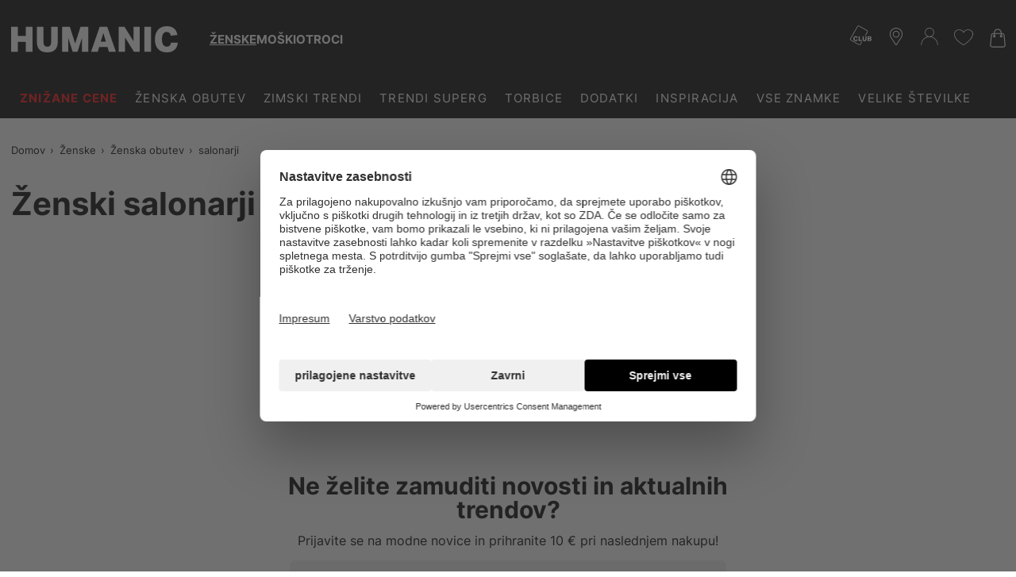

--- FILE ---
content_type: text/html;charset=UTF-8
request_url: https://www.humanic.net/si/c/Zenske/Zenska-obutev/Salonarji/TP90
body_size: 38327
content:
<!DOCTYPE html>
<html lang="sl" class="mandant-hum">
<head>
    <title>
        &#381;enski salonarji | nakupujte na spletu HUMANIC.net</title>
    <link rel="preload" href="/_ui/responsive/theme-hum/fonts/UcC73FwrK3iLTeHuS_fvQtMwCp50KnMa1ZL7.woff2" as="font" type="font/woff2"
          crossorigin>
<link rel="preconnect" href="//web.cmp.usercentrics.eu">
    <link rel="preconnect" href="//api.usercentrics.eu" crossorigin>
    <link rel="preconnect" href="//app.usercentrics.eu">
    <link rel="preload" href="//web.cmp.usercentrics.eu/ui/loader.js" as="script" fetchpriority="high">
<link rel="dns-prefetch" href="//cdn-eu.dynamicyield.com">
    <link rel="dns-prefetch" href="//st-eu.dynamicyield.com">
    <link rel="dns-prefetch" href="//rcom-eu.dynamicyield.com">
    <link rel="preconnect" href="//cdn-eu.dynamicyield.com">
    <link rel="preconnect" href="//st-eu.dynamicyield.com">
    <link rel="preconnect" href="//rcom-eu.dynamicyield.com">
<meta http-equiv="Content-Type" content="text/html; charset=utf-8"/>
    <meta http-equiv="X-UA-Compatible" content="IE=edge">
    <meta charset="utf-8">
    <meta name="viewport" content="width=device-width, initial-scale=1, user-scalable=no">
    <meta property="og:title" content="&#381;enski salonarji | nakupujte na spletu HUMANIC.net"/>
<meta property="og:description" content="Ženske salonarje | naročite na HUMANIC.net | Brezplačna dostava in vračila | Priljubljene modne znamke | 10 € popusta ob prijavi na novice ✔ ">
<meta property="og:image" content="https://www.humanic.net/_ui/responsive/theme-hum/images/Humanic_1000x1000_webadresse.png">
<meta name="keywords">
<meta name="robots" content="index,follow">
<meta name="description" content="&#381;enske salonarje | naro&#269;ite na HUMANIC.net | Brezpla&#269;na dostava in vra&#269;ila | Priljubljene modne znamke | 10 &euro; popusta ob prijavi na novice &#10004; ">
<link rel="canonical" href="https://www.humanic.net/si/c/Zenske/Zenska-obutev/Salonarji/TP90"/>
    <link rel="shortcut icon" type="image/x-icon" media="all" href="/_ui/responsive/theme-hum/images/favicon.ico"/>
        <script>
    
    var ACC = {config: {}};
    ACC.config.sitePath = "si";
    ACC.config.language = "sl";
    ACC.config.contextPath = "";
    ACC.config.encodedContextPath = "\/si";
    ACC.config.commonResourcePath = "\/_ui\/responsive\/common";
    ACC.config.themeResourcePath = "\/_ui\/responsive\/theme-hum";
    ACC.config.siteResourcePath = "\/_ui\/responsive\/site-humanic-si";
    ACC.config.rootPath = "\/_ui\/responsive";
    ACC.accessibilityLoading = 'Nalaganje... Prosimo počakajte...';
    ACC.accessibilityStoresLoaded = 'Prodajna mesta so naložena';
    ACC.config.googleApiKey = "";
    ACC.config.googleApiVersion = "3.7";
    ACC.config.debugLoggingEnabled = false;
    ACC.config.mandant = "HUMANIC";
    ACC.config.dataFileJobfinder = "/_ui/export/mum-hum-jobs.xml";
    ACC.config.dataFileStorefinder = "/_ui/export/mum-hum-stores.xml";

    
    ACC.autocompleteUrl = '/si/search/autocompleteSecure';

    
    ACC.config.loginUrl = '/si/login';

    
    ACC.config.authenticationStatusUrl = '\/si\/authentication\/status';

    

    ACC.config.algolia = {};
    ACC.config.algolia.apiId = 'JO7G6KND33';
    ACC.config.algolia.apiKey = 'NmVhMjBkYWRhMmMyOGUwMmYzM2Y5OWFjMDAwMGVjMWU1N2IxNDhhMjI4ZjNiNDYyM2ZiMTkyZmY1M2I3NzY0OHZhbGlkVW50aWw9MTc2OTAwMDY3MA==';
    ACC.config.algolia.index = 'live_hum_products_si';
    ACC.config.algolia.hitsPerPage = 0;
    ACC.config.algolia.sortOptions = 'default;sold_items;online_date;price_asc;price_desc';
    ACC.config.algolia.filterOptions = '{ \"brand\": { \"opened\": \"true\", \"widget\": \"\" }, \"productTypes\": { \"opened\": \"true\", \"widget\": \"\" }, \"colorObject.colorGroupFilter\": { \"opened\": \"true\", \"widget\": \"refinementListColor\" }, \"departmentName\": { \"opened\": \"true\", \"widget\": \"\" }, \"extraSize\": { \"opened\": \"true\", \"widget\": \"toggleRefinement\" }, \"isNew\": { \"opened\": \"true\", \"widget\": \"toggleRefinement\" }, \"isClubPrice\": { \"opened\": \"true\", \"widget\": \"toggleRefinement\" }, \"availableStoresList\": {\"opened\": \"false\", \"widget\": \"refinementListStores\"}, \"isPartnerProduct\": { \"opened\": \"true\", \"widget\": \"refinementListPartner\" }, \"isSpecialOffer\": { \"opened\": \"true\", \"widget\": \"toggleRefinement\" }, \"promoEnabled\": { \"opened\": \"true\", \"widget\": \"toggleRefinement\" },\"price\": { \"opened\": \"true\", \"size\": { \"opened\": \"true\", \"widget\": \"\" }, \"widget\": \"priceRangeSlider\" }, \"size\": { \"opened\": \"true\", \"widget\": \"refinementListSize\" },\"volume\": { \"opened\": \"true\", \"widget\": \"\" },\"sizeFilterEU\": { \"opened\": \"true\", \"widget\": \"refinementListSize\" },\"sizeFilter\": { \"opened\": \"true\", \"widget\": \"refinementListSize\" } }';
    ACC.config.algolia.filterHideAfter = '13';
    ACC.config.algolia.filterShowMinvalue = '0';
    ACC.config.algolia.filterShowMinValueToggle = 1;
    ACC.config.algolia.filterSearchShowMinvalue = '7';
    ACC.config.algolia.debounceMillisSearch = 2000;
    ACC.config.algolia.debounceMillisSuggestion = '1000';
    ACC.config.algolia.trackingEnabled = 'true';
    ACC.config.algolia.trackingScope = 'multiple';
    ACC.config.algolia.autocompleteBannersMax = '3';
    ACC.config.algolia.autocompleteRecentSearchesMax = '5';
    ACC.config.algolia.autocompleteQuerySuggestionsMax = '5';
    ACC.config.wishlist = {};
    ACC.config.wishlist.maxsize = 20;

</script>
<script>
    ACC.addons = {};	//JS namespace for addons properties
    
        ACC.addons['smarteditaddon'] = [];
        </script>
<script>
    ACC.googleAnalytics = {
        push: function (gaObject) {
            try {
                if (ACC.config.debugLoggingEnabled) {
                    console.debug('ga tracking:');
                    console.debug(gaObject);
                }

                if (window.dataLayer !== undefined) {
                    window.dataLayer.push(gaObject);
                }
            } catch (e) {
                console.error(e);
            }
        }
    };
</script>
<script type="text/plain" data-usercentrics="Google Tag Manager">
window.dataLayer = window.dataLayer || [];
</script>


<script type="text/plain" data-usercentrics="Google Tag Manager">
try {
    (function(w,d,s,l,i){w[l]=w[l]||[];w[l].push({'gtm.start':
            new Date().getTime(),event:'gtm.js'});var f=d.getElementsByTagName(s)[0],
        j=d.createElement(s),dl=l!='dataLayer'?'&l='+l:'';j.defer=true;j.src=
        'https://www.googletagmanager.com/gtm.js?id='+i+dl;f.parentNode.insertBefore(j,f);
    })(window,document,'script','dataLayer','GTM-MTVB2JT');
} catch (e) {
    console.warn(e);
}
</script>

<script>
    window.addEventListener('personalize-tracking', function (event) {
        try {
            window.dataLayer = window.dataLayer || [];
            window.dataLayer.push({
                'event': 'pageview',
                'pageType': 'category',
                'hashed_email': event.detail.hashed_email,
                'member_id': event.detail.member_id
            });
        } catch (e) {
            console.warn(e);
        }
    }, {once: true});
</script>



<script>
    var dyConsentCookieName = "dy_consent";
    var algoliaTrackingConsentCookieName = "algolia_tracking_consent";
    var algoliaPersonalizationConsentCookieName = "algolia_personalization_consent";

    function existsConsentCookie(cookieName) {
        var dc = document.cookie;
        var prefix = cookieName + "=";
        var begin = dc.indexOf("; " + prefix);
        if (begin == -1) {
            begin = dc.indexOf(prefix);
            if (begin != 0) {
                
                return false;
            }
        } else {
            begin += 2;
            var end = document.cookie.indexOf(";", begin);
            if (end == -1) {
                end = dc.length;
            }
        }
        var exists = decodeURI(dc.substring(begin + prefix.length, end)) != null;
        
        return exists;
    }

    function createConsentCookie(cookieName) {
        
        const d = new Date();
        d.setTime(d.getTime() + (365 * 24 * 60 * 60 * 1000)); //1 year

        document.cookie = cookieName + "=true; expires=" + d.toUTCString() + "; path=/";
    }

    function deleteConsentCookie(cookieName) {
        
        const d = new Date();
        d.setTime(d.getTime() - 2000); // in the past

        document.cookie = cookieName + "=true; expires=" + d.toUTCString() + "; path=/";
    }
</script>





<!--Dynamic Yield-->
<script>
    function dyInit() {
        try {
            window.DY = window.DY || {};
        } catch (e) {
            console.warn("can't initialize DY");
        }
    }
    function dyPageType() {
        try {
            DY.recommendationContext =
            
                
                
                    {type: 'CATEGORY', data:  ['women','womenShoes','TP90']};
                
                
                
                
            
        } catch (e) {
            console.warn("can't initialize DY", e);
        }
    }
    function setDyConsent(dyConsent) {
        try {
            DY.userActiveConsent = { accepted: dyConsent }
            try {
                window.localStorage.setItem("userActiveConsent", dyConsent);
            }
            catch (e) {
                console.warn("couldn't save the value of the consent");
            }
        } catch (e) {
            console.warn("can't initialize DY with UC");
        }
    }
    function executeDYWithDelay(startTime, dyFunc) {
        try {
            const timeout = 3000; // 3sec
            const interval = 200;
            if (typeof DY === 'undefined' || typeof DY.API === 'undefined') {
                if (Date.now() - startTime >= timeout) {
                    console.log('timed out while waiting for dy');
                } else {
                    // not available yet, wait for the specified interval and check again
                    setTimeout(function() {executeDYWithDelay(startTime, dyFunc)}, interval);
                }
            } else {
                // dy is available. call the success handler
                dyFunc();
            }
        } catch(e) {
            console.warn("can't send DY event", e);
        }
    }
    
    window.addEventListener('dy-init-event', function (event) {
            try {
                const dyConsent = existsConsentCookie(dyConsentCookieName);
                
                DYO.ActiveConsent.updateConsentAcceptedStatus(dyConsent);
                setDyConsent(dyConsent);
            }
            catch(e) {
                console.warn("can't handle UC event - DY was not properly initialized", e);
            }
        }
    )
    
    dyInit();
    dyPageType();
    setDyConsent(existsConsentCookie(dyConsentCookieName));
</script>


<script src="//cdn-eu.dynamicyield.com/api/9879034/api_dynamic.js"></script>

<script src="//cdn-eu.dynamicyield.com/api/9879034/api_static.js"></script>
<!--Dynamic Yield ends-->
<script>
    (function () {
        window.addEventListener('UC_CONSENT', function (event) {
            try {
                let services = event.detail.services;
                Object.values(services).forEach(value => {
                    switch (value.name) {
                        case 'Dynamic Yield Analytics':
                            if (value.consent.given) {
                                createConsentCookie(dyConsentCookieName);
                            } else {
                                deleteConsentCookie(dyConsentCookieName);
                            }
                            break;
                        case 'Algolia-Tracking':
                            if (value.consent.given) {
                                createConsentCookie(algoliaTrackingConsentCookieName);
                            } else {
                                deleteConsentCookie(algoliaTrackingConsentCookieName);
                            }
                            break;
                        case 'Algolia-Personalization':
                            if (value.consent.given) {
                                createConsentCookie(algoliaPersonalizationConsentCookieName);
                            } else {
                                deleteConsentCookie(algoliaPersonalizationConsentCookieName);
                            }
                            break;
                        case 'Google Analytics':
                            if (value.consent.given) {
                                window.dispatchEvent(new Event('google-analytics-consent'));
                            }
                            break;
                    }
                });
                window.dispatchEvent(new Event('algolia-init-event'));
                window.dispatchEvent(new Event('dy-init-event'));
            } catch (e) {
                console.warn("can't handle UC event", e);
            }
        });
    })();
</script>
<script id="usercentrics-cmp" src="https://web.cmp.usercentrics.eu/ui/loader.js" data-settings-id="nUnSVy5e62-JAV"
                defer></script>
    <!-- Jentis -->
<script type="text/plain" data-usercentrics="Jentis">
    (function (sCDN, sCDNProject, sCDNWorkspace, sCDNVers) {
        if (
            window.localStorage !== null &&
            typeof window.localStorage === "object" &&
            typeof window.localStorage.getItem === "function" &&
            window.sessionStorage !== null &&
            typeof window.sessionStorage === "object" &&
            typeof window.sessionStorage.getItem === "function") {
            sCDNVers = window.sessionStorage.getItem('jts_preview_version') || window.localStorage.getItem('jts_preview_version') || sCDNVers;
        }
        window.jentis = window.jentis || {};
        window.jentis.config = window.jentis.config || {};
        window.jentis.config.frontend = window.jentis.config.frontend || {};
        window.jentis.config.frontend.cdnhost = sCDN + "/get/" + sCDNWorkspace + "/web/" + sCDNVers + "/";
        window.jentis.config.frontend.vers = sCDNVers;
        window.jentis.config.frontend.env = sCDNWorkspace;
        window.jentis.config.frontend.project = sCDNProject;
        window._jts = window._jts || [];
        var f = document.getElementsByTagName("script")[0];
        var j = document.createElement("script");
        j.async = true;
        j.src = window.jentis.config.frontend.cdnhost + "2ereh9.js";
        f.parentNode.insertBefore(j, f)
    })("https://k56cxc.humanic.net", "humanic", "live", "_");
</script>
<!-- End Jentis --><!-- Google structured data -->
    <script type="application/ld+json">
        {
            "@context": "http://schema.org/",
            "@type": "WebSite",
            "name": "Humanic.net | Nakupujte obutev, torbicee & modne dodatke
",
            "url": "https://www.humanic.net/si"
        }
    </script>

    <script type="application/ld+json">
        {
            "@context": "http://schema.org",
            "@type": "WebPage",
            "headline": "V naši spletni trgovini humanic.net lahko kadar koli na dom brezplačno naročite svoje najljubše izdelke.
"
            ,"specialty": "Nenehno spreminjanje kolekcij čevljev v naše poslovalnice in spletno trgovino HUMANIC prinaša mednarodne trende obutve s vsega sveta.
"
        }
    </script>

    <script type="application/ld+json">
        {
            "@context": "http://schema.org",
            "@type": "Organization",
            "name": "HUMANIC 
",
            "legalName": "Leder & Schuh AG",
            "url": "https://www.humanic.net/si",
            "logo": "https://www.humanic.net/_ui/responsive/theme-hum/images/Humanic_1000x1000_webadresse.png",
            "contactPoint": {
                "@type": "ContactPoint",
                "contactType": "customer support",
                "telephone": "+386 2 8884 220",
                "email": "service.si@humanic.net
"
            },
            "sameAs": [
                "https://www.facebook.com/humanicslovenia"
                , "https://www.instagram.com/humanicshoes", " "
            ]
        }
    </script>
    <!-- End Google structured data -->
<link rel="stylesheet" type="text/css" media="all" href="/_ui/responsive/theme-hum/css/styles.css?v=20260119191144">
<script defer src="https://static-eu.payments-amazon.com/checkout.js"></script>
<script defer src="/_ui/responsive/theme-hum/js/javascript.min.js?v=20260119191144"></script>
<script defer type="text/javascript" src="/_ui/shared/js/analyticsmediator.js"></script>
<script type="text/plain" data-usercentrics="Scarab Research">
    var ScarabQueue = ScarabQueue || [];
    (function(id) {
        if (document.getElementById(id)) return;
        var js = document.createElement('script'); js.id = id;
        js.defer = true;
        js.src = '//cdn.scarabresearch.com/js/1A098E8A9B585B59/scarab-v2.js';
        var fs = document.getElementsByTagName('script')[0];
        fs.parentNode.insertBefore(js, fs);
    })('scarab-js-api');
</script>

<script>
    function executeScarabWithDelay(startTime, func) {
        try {
            const timeout = 3000; // 3sec
            const interval = 200;
            if (typeof ScarabQueue === 'undefined') {
                if (Date.now() - startTime >= timeout) {
                    console.log('timed out while waiting for scarab');
                } else {
                    // not available yet, wait for the specified interval and check again
                    setTimeout(function() {executeScarabWithDelay(startTime, func)}, interval);
                }
            } else {
                // is available
                func();
            }
        } catch(e) {
            console.warn("can't call scarab method", e);
        }
    }
</script>



    
    <script>
        window.addEventListener('personalize-tracking', function (event) {
            try {
                ACC.googleAnalytics.push({
                    'trackingCategoryDepartment': 'Damen',
                    'hashed_email':               event.detail.hashed_email,
                    'member_id':                  event.detail.member_id
                });
                ACC.googleAnalytics.push({
                    'trackingCategoryProduct': 'Damenschuhe',
                    'hashed_email':            event.detail.hashed_email,
                    'member_id':               event.detail.member_id
                });
                ACC.googleAnalytics.push({
                    'trackingCategoryType': 'Da Pumps',
                    'hashed_email':         event.detail.hashed_email,
                    'member_id':            event.detail.member_id
                });
            } catch (e) {
                console.warn(e);
            }
        }, {once: true});
    </script>

<script>
    !function(){var e=new XMLHttpRequest;return e?(e.onreadystatechange=function(){e.readyState===XMLHttpRequest.DONE&&(200===e.status?document.head.insertBefore(e.responseXML.documentElement,document.head.childNodes[document.head.childElementCount]):console.error("loading of icon-sprite failed"))},e.open("GET","/_ui/responsive/theme-hum/images/icons.svg?v=20260119191144"),e.responseType="document",void e.send()):!1}();
</script>
<script type="text/plain" data-usercentrics="Certified shop">
    if ("Slo_4378".length > 0) {
        var smdWrapper = document.createElement("script"), smdScript;
        smdWrapper.async = true;
        smdWrapper.type = "text/javascript";
        smdWrapper.src = "https://cpx.smind.si/Log/LogData?data=" + JSON.stringify({
            Key: "Slo_4378",
            Size: "80",
            Type: "badge",
            Version: 2,
            BadgeClassName: "smdWrapperTag"
        });
        smdScript = document.getElementsByTagName("script")[0];
        smdScript.parentNode.insertBefore(smdWrapper, smdScript);
    }
</script></head>
<body class="page-cmsitem-00151004 pageType-CategoryPage template-pages-category-productListPage  smartedit-page-uid-cmsitem_00151004 smartedit-page-uuid-eyJpdGVtSWQiOiJjbXNpdGVtXzAwMTUxMDA0IiwiY2F0YWxvZ0lkIjoiU0ktQ29udGVudENhdGFsb2ciLCJjYXRhbG9nVmVyc2lvbiI6Ik9ubGluZSJ9 smartedit-catalog-version-uuid-SI-ContentCatalog/Online  language-sl"
      data-pageid="cmsitem_00151004" data-rootpath="/si/" >
<a href="#main-content-start" class="skip-link">Premik na glavni meni</a>
<div class="l-offcanvas-bg"></div>
<header id="header-sticky-placeholder" class="page-header">
    <div class="l-nav-wrapper">
        <div class="container d-flex justify-content-between" data-cy="nav_navigationBar">
            <div class="page-logo__wrapper">
                <div class="header-logo">
                    <span class="l-header-tools__item d-md-none no-padding">
    <button class="btn-reset hamburger hamburger--squeeze js-hamburger" type="button">
        <span class="hamburger-box">
            <span class="hamburger-inner"></span>
        </span>
    </button>
</span>
<a href="https://www.humanic.net/si" title="Humanic">
                        <svg fill="currentColor" class="page-logo--humanic" id="Humanic_Logo" width="210" viewBox="0 0 752.78998 117.77">
    <g id="g859" transform="translate(-583.6,-481.12)">
        <path d="m 650.18,596.06 v -44.28 h -36.43 v 44.28 H 583.6 V 483.94 h 30.15 v 40.67 h 36.43 v -40.67 h 30.15 v 112.12 z"
              id="path845"></path>
        <path d="m 764.34,483.94 h 30.15 v 65.64 c 0,32.87 -15.92,49.3 -47.74,49.3 -31.41,0 -47.11,-16.43 -47.11,-49.3 v -65.64 h 30.15 v 66.74 c 0,7.74 1.36,13.4 4.08,16.96 2.72,3.56 7.12,5.34 13.19,5.34 6.07,0 10.47,-1.78 13.19,-5.34 2.72,-3.56 4.08,-9.21 4.08,-16.96 v -66.74 z"
              id="path847"></path>
        <path d="m 903.47,596.06 v -61.71 l -19.94,61.71 H 861.54 L 841.6,534.03 v 62.03 H 813.8 V 483.94 h 35.01 l 24.04,75.06 24.18,-75.06 h 34.86 v 112.12 z"
              id="path849"></path>
        <path d="m 1025.48,596.06 -6.43,-21.51 H 981.2 l -6.28,21.51 h -30.31 l 38.94,-112.12 h 34.24 l 38.94,112.12 z m -25.28,-84.17 -11.62,38.63 h 23.09 z"
              id="path851"></path>
        <path d="m 1138.38,596.06 -40.36,-64.23 v 64.23 h -28.58 V 483.94 h 26.38 l 40.36,64.22 v -64.22 h 28.58 v 112.12 z"
              id="path853"></path>
        <path d="M 1185.49,596.06 V 483.94 h 30.15 v 112.12 z" id="path855"></path>
        <path d="m 1336.39,555.08 c -0.84,13.71 -5.65,24.44 -14.45,32.19 -8.79,7.74 -20.57,11.62 -35.33,11.62 -16.96,0 -30.12,-5.1 -39.49,-15.31 -9.37,-10.2 -14.05,-24.52 -14.05,-42.94 0,-18.63 4.79,-33.21 14.37,-43.74 9.58,-10.52 22.89,-15.78 39.96,-15.78 13.4,0 24.08,3.33 32.04,9.97 7.96,6.65 13.03,16.52 15.23,29.6 l -29.99,3.45 c -1.26,-6.07 -3.33,-10.44 -6.2,-13.11 -2.88,-2.67 -6.89,-4.01 -12.01,-4.01 -14.34,0 -21.51,10.95 -21.51,32.82 0,22.09 7.27,33.13 21.83,33.13 5.44,0 9.74,-1.51 12.88,-4.55 3.14,-3.04 5.13,-7.49 5.97,-13.35 h 30.75 z"
              id="path857"></path>
    </g>
</svg>



</a>
                </div>
                <div class="header-gender" id="js-header-gender" data-cy="nav_genderWrapper"></div>
            </div>
            <section class="c-main-search d-none d-md-block desktop" data-search-url="/si/search/"></section>
<div id="autocomplete-panel"></div>
<div id="queryRuleCustomData"></div><div class="l-header-tools--outer" data-ng-controller="HeaderNavigationController as headernav">
    <ul class="l-header-tools" data-ng-hide="headernav.getIsRequestSuccess()" aria-hidden="true">
        <li class="l-header-tools__item d-none d-md-block">
                        <svg class="icon l-header-tools__icon-club" viewBox="0 0 35 32" preserveAspectRatio="xMidYMid">
                                <path d="M13.304 0.066c-0.482 0.118-0.919 0.373-1.247 0.719-0.246 0.264-10.895 18.559-11.823 20.316-0.328 0.628-0.309 1.611 0.045 2.248 0.146 0.264 0.346 0.555 0.455 0.655 0.373 0.355 13.298 7.746 13.78 7.891 0.309 0.091 0.628 0.127 0.874 0.091 0.51-0.082 1.229-0.428 1.529-0.746 0.2-0.228 2.458-4.023 2.594-4.378 0.036-0.091-0.091-0.118-0.583-0.118h-0.637l-1.074 1.866c-0.619 1.065-1.183 1.939-1.311 2.030-0.164 0.109-0.41 0.155-0.783 0.155l-0.546-0.009-6.417-3.714c-3.532-2.039-6.535-3.823-6.672-3.959-0.3-0.291-0.437-0.792-0.337-1.22 0.036-0.155 2.676-4.797 5.853-10.303 4.542-7.855 5.853-10.058 6.089-10.221 0.2-0.137 0.428-0.2 0.71-0.2 0.473 0-0.1-0.319 8.601 4.715 5.47 3.158 5.416 3.122 5.416 3.923 0 0.391-0.164 0.71-1.775 3.504-0.974 1.693-1.775 3.104-1.775 3.122s0.291 0.027 0.646 0.009l0.646-0.027 1.629-2.822c1.793-3.113 1.921-3.422 1.729-4.269-0.164-0.746-0.555-1.256-1.311-1.729-1.921-1.183-12.643-7.309-13.034-7.445-0.482-0.164-0.819-0.191-1.274-0.082z"></path>
                                <path d="M7.961 17.45c-1.101 0.282-1.984 1.083-2.357 2.148-0.264 0.755-0.373 1.793-0.264 2.603 0.273 2.221 1.52 3.368 3.641 3.395 1.383 0.009 2.376-0.401 2.976-1.238 0.291-0.419 0.573-1.147 0.573-1.502 0-0.209-0.018-0.209-0.983-0.209h-0.983l-0.191 0.446c-0.264 0.637-0.628 0.846-1.365 0.81-0.701-0.046-0.992-0.228-1.302-0.856-0.209-0.41-0.228-0.546-0.228-1.629 0-1.092 0.018-1.211 0.228-1.593 0.319-0.573 0.728-0.819 1.338-0.819 0.637 0 0.974 0.2 1.229 0.728 0.109 0.228 0.2 0.419 0.218 0.437 0.009 0.018 0.446-0.018 0.983-0.082l0.965-0.109-0.055-0.237c-0.109-0.464-0.51-1.247-0.792-1.538-0.783-0.819-2.239-1.12-3.632-0.755z"></path>
                                <path d="M13.805 21.464v4.005h5.352l0.055-0.346c0.027-0.182 0.073-0.573 0.1-0.865l0.055-0.519h-3.559l-0.018-3.122-0.027-3.113-1.957-0.055z"></path>
                                <path d="M20.313 19.526c-0.082 2.321 0.018 3.777 0.319 4.478 0.264 0.61 0.919 1.211 1.556 1.429 0.674 0.228 2.212 0.237 2.867 0.009 0.846-0.291 1.393-0.856 1.72-1.748 0.146-0.401 0.173-0.828 0.209-3.304l0.036-2.84h-2.012l-0.027 2.749c-0.027 3.040-0.055 3.195-0.619 3.486-0.355 0.182-1.138 0.173-1.465-0.018-0.546-0.328-0.583-0.528-0.61-3.513l-0.036-2.703h-1.875z"></path>
                                <path d="M28.568 21.482l0.027 3.941 1.775 0.027c0.974 0.009 2.039-0.018 2.367-0.064 0.874-0.137 1.529-0.501 1.866-1.047 0.246-0.41 0.273-0.528 0.273-1.192 0-0.637-0.027-0.783-0.228-1.074-0.127-0.182-0.401-0.437-0.61-0.573l-0.382-0.246 0.355-0.255c0.501-0.364 0.674-0.737 0.674-1.447 0-0.765-0.209-1.22-0.746-1.556-0.601-0.382-1.101-0.446-3.349-0.446h-2.039zM32.4 19.107c0.455 0.209 0.555 0.828 0.209 1.238-0.209 0.246-0.255 0.255-1.183 0.282l-0.965 0.036v-1.657h0.865c0.473 0 0.956 0.046 1.074 0.1zM32.327 22.101c0.455 0.1 0.683 0.373 0.683 0.828 0 0.828-0.273 1.019-1.566 1.065l-0.983 0.036v-2.021h0.755c0.41 0 0.91 0.046 1.11 0.091z"></path>
                            </svg>
                        </li>
                <li>
            <a href="/si/storefinder" class="l-header-tools__item"
               title="Prodajna mesta">
                <svg class="icon icon-location" viewBox="0 0 32 32">
                    <path d="M16 0c-6.518 0-11.821 5.303-11.821 11.821 0 2.146 0.962 4.454 1.003 4.551 0.311 0.738 0.924 1.884 1.366 2.555l8.105 12.281c0.332 0.503 0.823 0.792 1.347 0.792s1.015-0.289 1.347-0.791l8.106-12.281c0.443-0.672 1.056-1.818 1.366-2.555 0.040-0.097 1.002-2.405 1.002-4.551 0-6.518-5.303-11.821-11.821-11.821zM25.537 15.832c-0.277 0.661-0.848 1.727-1.245 2.329l-8.106 12.281c-0.16 0.243-0.211 0.243-0.371 0l-8.106-12.281c-0.397-0.602-0.968-1.669-1.245-2.33-0.012-0.028-0.894-2.153-0.894-4.011 0-5.751 4.679-10.43 10.43-10.43s10.43 4.679 10.43 10.43c0 1.861-0.884 3.991-0.894 4.011z"></path>
                    <path d="M16 5.564c-3.451 0-6.258 2.808-6.258 6.258s2.807 6.258 6.258 6.258c3.451 0 6.258-2.808 6.258-6.258s-2.807-6.258-6.258-6.258zM16 16.689c-2.683 0-4.867-2.183-4.867-4.867s2.184-4.867 4.867-4.867 4.867 2.183 4.867 4.867-2.184 4.867-4.867 4.867z"></path>
                </svg>
            </a>
        </li>
        <li class="l-header-tools__item">
                    <svg class="icon icon-user" viewBox="0 0 32 32">
                        <path d="M15.14-0.028c-2.817 0.263-5.489 2.102-6.766 4.656-1.168 2.319-1.178 5.272-0.018 7.591 0.734 1.458 2.038 2.853 3.378 3.605l0.743 0.426-0.661 0.19c-3.768 1.123-6.703 3.306-8.832 6.549-1.44 2.192-2.31 4.873-2.446 7.509-0.054 0.996-0.045 1.060 0.145 1.25 0.236 0.236 0.471 0.244 0.716 0.027 0.154-0.127 0.19-0.344 0.281-1.422 0.299-3.714 1.794-6.884 4.456-9.412 2.654-2.527 6.214-3.95 9.864-3.95 2.183 0 4.148 0.453 6.16 1.413 3.388 1.622 5.933 4.384 7.301 7.917 0.453 1.178 0.743 2.527 0.86 4.031 0.090 1.078 0.127 1.295 0.281 1.422 0.244 0.218 0.48 0.208 0.716-0.027 0.19-0.19 0.199-0.254 0.145-1.25-0.136-2.636-1.006-5.317-2.446-7.509-2.128-3.243-5.064-5.426-8.832-6.549l-0.661-0.19 0.743-0.426c0.86-0.48 2.074-1.576 2.663-2.4 1.576-2.228 2.011-5.1 1.16-7.654-0.444-1.332-1.060-2.328-2.056-3.324-1.83-1.83-4.302-2.718-6.893-2.473zM17.993 1.322c2.536 0.725 4.547 2.808 5.218 5.39 0.236 0.924 0.218 2.663-0.045 3.614-0.57 2.11-1.993 3.822-3.95 4.764-1.123 0.544-1.956 0.734-3.216 0.734-1.268 0-2.092-0.19-3.216-0.734-1.956-0.942-3.378-2.654-3.95-4.764-0.263-0.951-0.281-2.69-0.045-3.614 0.752-2.908 3.044-5.009 6.123-5.607 0.552-0.109 2.41 0.027 3.080 0.218z"></path>
                        </svg>
                </li>
                <li class="l-header-tools__item"
                title="Moj seznam želja"
                data-ng-controller="WishlistController as wishlist">
                <span class="c-wishlist-amount__wrapper">
                    <svg class="icon icon-wishlist" viewBox="0 0 32 32">
                        <path d="M15.889 29.155c-0.031 0.003-0.067 0.004-0.103 0.004-0.191 0-0.373-0.040-0.537-0.113l0.009 0.003c-5.679-2.946-15.258-10.101-15.258-17.78v-0.632c0.186-4.346 3.755-7.799 8.13-7.799 0.139 0 0.278 0.004 0.416 0.010l-0.019-0.001c0.033-0 0.071-0.001 0.11-0.001 3.017 0 5.676 1.534 7.239 3.864l0.020 0.031c1.732-2.372 4.503-3.895 7.63-3.895 0.019 0 0.038 0 0.057 0l-0.003-0c4.105 0 8.421 2.737 8.421 7.789 0 9.158-15.158 18.309-15.258 18.415-0.208 0.068-0.448 0.107-0.697 0.107-0.055 0-0.109-0.002-0.163-0.006l0.007 0zM8.211 3.902c-3.843 0.002-6.978 3.027-7.157 6.826l-0.001 0.016v0.526c0 6.316 7.684 13.158 14.737 16.836h0.421c0.105-0.105 14.632-9.053 14.632-17.467 0-4.421-3.684-6.737-7.368-6.737v0c-0.054-0.001-0.118-0.002-0.182-0.002-2.982 0-5.568 1.693-6.85 4.17l-0.020 0.043-0.421 0.842-0.526-0.842c-1.311-2.52-3.903-4.211-6.889-4.211-0.020 0-0.041 0-0.061 0l0.003-0h-0.316z"></path>
                    </svg>
                    <span class="c-wishlist-amount ng-hide" data-ng-show="wishlist.getItemsQuantity()>0"
                          data-ng-bind="wishlist.getItemsQuantity()"></span>
                </span>
            </li>
        <li>
                <a href="/si/cart" class="l-header-tools__item"
                   title="Nakupovalna košarica
">
                    <div class="c-cart-amount__wrapper">
                        <svg class="icon icon-shopping-bag">
                            <use xlink:href="#icon-shopping-bag"></use>
                        </svg>
                    </div>
                </a>
            </li>
        </ul>
    <ul class="l-header-tools ng-hide" data-ng-show="headernav.getIsRequestSuccess()">
        <li>
                <a id="js-sticky-search" href class="l-header-tools__item d-none sticky-search"
                   title="headerTools.wcag.ariaLabel.search">
                    <svg class="icon icon-search" viewBox="0 0 32 32">
                        <path d="M12.059 24.144c-6.66 0-12.059-5.399-12.059-12.059s5.399-12.059 12.059-12.059c6.66 0 12.059 5.399 12.059 12.059v0c0 0.004 0 0.009 0 0.014 0 6.652-5.393 12.045-12.045 12.045-0.005 0-0.010 0-0.015 0h0.001zM12.059 1.181c-5.951 0-10.776 4.825-10.776 10.776s4.825 10.776 10.776 10.776c5.951 0 10.776-4.825 10.776-10.776v0c-0.035-5.938-4.838-10.743-10.773-10.78l-0.004-0z"></path>
                        <path d="M31.429 31.97c-0.024 0.003-0.052 0.004-0.081 0.004-0.161 0-0.31-0.049-0.433-0.134l0.003 0.002-11.163-11.166c-0.156-0.118-0.256-0.303-0.256-0.511 0-0.353 0.286-0.639 0.639-0.639 0.208 0 0.393 0.1 0.51 0.254l0.001 0.002 11.161 11.161c0.118 0.113 0.191 0.272 0.191 0.447s-0.073 0.334-0.191 0.447l-0 0c0.004 0.133-0.252 0.133-0.381 0.133z"></path>
                    </svg>
                </a>
            </li>
        <li class="ng-hide" data-ng-show="headernav.getIsLoggedIn() && headernav.getIsInYourClub()">
                <a href="/si/account/club" class="l-header-tools__item d-none d-md-block"
                   title="Moji kuponi">
                    <svg class="icon l-header-tools__icon-club" viewBox="0 0 35 32" preserveAspectRatio="xMidYMid">
                            <path d="M13.304 0.066c-0.482 0.118-0.919 0.373-1.247 0.719-0.246 0.264-10.895 18.559-11.823 20.316-0.328 0.628-0.309 1.611 0.045 2.248 0.146 0.264 0.346 0.555 0.455 0.655 0.373 0.355 13.298 7.746 13.78 7.891 0.309 0.091 0.628 0.127 0.874 0.091 0.51-0.082 1.229-0.428 1.529-0.746 0.2-0.228 2.458-4.023 2.594-4.378 0.036-0.091-0.091-0.118-0.583-0.118h-0.637l-1.074 1.866c-0.619 1.065-1.183 1.939-1.311 2.030-0.164 0.109-0.41 0.155-0.783 0.155l-0.546-0.009-6.417-3.714c-3.532-2.039-6.535-3.823-6.672-3.959-0.3-0.291-0.437-0.792-0.337-1.22 0.036-0.155 2.676-4.797 5.853-10.303 4.542-7.855 5.853-10.058 6.089-10.221 0.2-0.137 0.428-0.2 0.71-0.2 0.473 0-0.1-0.319 8.601 4.715 5.47 3.158 5.416 3.122 5.416 3.923 0 0.391-0.164 0.71-1.775 3.504-0.974 1.693-1.775 3.104-1.775 3.122s0.291 0.027 0.646 0.009l0.646-0.027 1.629-2.822c1.793-3.113 1.921-3.422 1.729-4.269-0.164-0.746-0.555-1.256-1.311-1.729-1.921-1.183-12.643-7.309-13.034-7.445-0.482-0.164-0.819-0.191-1.274-0.082z"></path>
                            <path d="M7.961 17.45c-1.101 0.282-1.984 1.083-2.357 2.148-0.264 0.755-0.373 1.793-0.264 2.603 0.273 2.221 1.52 3.368 3.641 3.395 1.383 0.009 2.376-0.401 2.976-1.238 0.291-0.419 0.573-1.147 0.573-1.502 0-0.209-0.018-0.209-0.983-0.209h-0.983l-0.191 0.446c-0.264 0.637-0.628 0.846-1.365 0.81-0.701-0.046-0.992-0.228-1.302-0.856-0.209-0.41-0.228-0.546-0.228-1.629 0-1.092 0.018-1.211 0.228-1.593 0.319-0.573 0.728-0.819 1.338-0.819 0.637 0 0.974 0.2 1.229 0.728 0.109 0.228 0.2 0.419 0.218 0.437 0.009 0.018 0.446-0.018 0.983-0.082l0.965-0.109-0.055-0.237c-0.109-0.464-0.51-1.247-0.792-1.538-0.783-0.819-2.239-1.12-3.632-0.755z"></path>
                            <path d="M13.805 21.464v4.005h5.352l0.055-0.346c0.027-0.182 0.073-0.573 0.1-0.865l0.055-0.519h-3.559l-0.018-3.122-0.027-3.113-1.957-0.055z"></path>
                            <path d="M20.313 19.526c-0.082 2.321 0.018 3.777 0.319 4.478 0.264 0.61 0.919 1.211 1.556 1.429 0.674 0.228 2.212 0.237 2.867 0.009 0.846-0.291 1.393-0.856 1.72-1.748 0.146-0.401 0.173-0.828 0.209-3.304l0.036-2.84h-2.012l-0.027 2.749c-0.027 3.040-0.055 3.195-0.619 3.486-0.355 0.182-1.138 0.173-1.465-0.018-0.546-0.328-0.583-0.528-0.61-3.513l-0.036-2.703h-1.875z"></path>
                            <path d="M28.568 21.482l0.027 3.941 1.775 0.027c0.974 0.009 2.039-0.018 2.367-0.064 0.874-0.137 1.529-0.501 1.866-1.047 0.246-0.41 0.273-0.528 0.273-1.192 0-0.637-0.027-0.783-0.228-1.074-0.127-0.182-0.401-0.437-0.61-0.573l-0.382-0.246 0.355-0.255c0.501-0.364 0.674-0.737 0.674-1.447 0-0.765-0.209-1.22-0.746-1.556-0.601-0.382-1.101-0.446-3.349-0.446h-2.039zM32.4 19.107c0.455 0.209 0.555 0.828 0.209 1.238-0.209 0.246-0.255 0.255-1.183 0.282l-0.965 0.036v-1.657h0.865c0.473 0 0.956 0.046 1.074 0.1zM32.327 22.101c0.455 0.1 0.683 0.373 0.683 0.828 0 0.828-0.273 1.019-1.566 1.065l-0.983 0.036v-2.021h0.755c0.41 0 0.91 0.046 1.11 0.091z"></path>
                        </svg>
                    </a>
            </li>
            <li class="ng-hide" data-ng-show="!headernav.getIsLoggedIn() || !headernav.getIsInYourClub()">
                <a href="/si/club" class="l-header-tools__item d-none d-md-block"
                   title="Moji kuponi">
                    <svg class="icon l-header-tools__icon-club" viewBox="0 0 35 32" preserveAspectRatio="xMidYMid">
                            <path d="M13.304 0.066c-0.482 0.118-0.919 0.373-1.247 0.719-0.246 0.264-10.895 18.559-11.823 20.316-0.328 0.628-0.309 1.611 0.045 2.248 0.146 0.264 0.346 0.555 0.455 0.655 0.373 0.355 13.298 7.746 13.78 7.891 0.309 0.091 0.628 0.127 0.874 0.091 0.51-0.082 1.229-0.428 1.529-0.746 0.2-0.228 2.458-4.023 2.594-4.378 0.036-0.091-0.091-0.118-0.583-0.118h-0.637l-1.074 1.866c-0.619 1.065-1.183 1.939-1.311 2.030-0.164 0.109-0.41 0.155-0.783 0.155l-0.546-0.009-6.417-3.714c-3.532-2.039-6.535-3.823-6.672-3.959-0.3-0.291-0.437-0.792-0.337-1.22 0.036-0.155 2.676-4.797 5.853-10.303 4.542-7.855 5.853-10.058 6.089-10.221 0.2-0.137 0.428-0.2 0.71-0.2 0.473 0-0.1-0.319 8.601 4.715 5.47 3.158 5.416 3.122 5.416 3.923 0 0.391-0.164 0.71-1.775 3.504-0.974 1.693-1.775 3.104-1.775 3.122s0.291 0.027 0.646 0.009l0.646-0.027 1.629-2.822c1.793-3.113 1.921-3.422 1.729-4.269-0.164-0.746-0.555-1.256-1.311-1.729-1.921-1.183-12.643-7.309-13.034-7.445-0.482-0.164-0.819-0.191-1.274-0.082z"></path>
                            <path d="M7.961 17.45c-1.101 0.282-1.984 1.083-2.357 2.148-0.264 0.755-0.373 1.793-0.264 2.603 0.273 2.221 1.52 3.368 3.641 3.395 1.383 0.009 2.376-0.401 2.976-1.238 0.291-0.419 0.573-1.147 0.573-1.502 0-0.209-0.018-0.209-0.983-0.209h-0.983l-0.191 0.446c-0.264 0.637-0.628 0.846-1.365 0.81-0.701-0.046-0.992-0.228-1.302-0.856-0.209-0.41-0.228-0.546-0.228-1.629 0-1.092 0.018-1.211 0.228-1.593 0.319-0.573 0.728-0.819 1.338-0.819 0.637 0 0.974 0.2 1.229 0.728 0.109 0.228 0.2 0.419 0.218 0.437 0.009 0.018 0.446-0.018 0.983-0.082l0.965-0.109-0.055-0.237c-0.109-0.464-0.51-1.247-0.792-1.538-0.783-0.819-2.239-1.12-3.632-0.755z"></path>
                            <path d="M13.805 21.464v4.005h5.352l0.055-0.346c0.027-0.182 0.073-0.573 0.1-0.865l0.055-0.519h-3.559l-0.018-3.122-0.027-3.113-1.957-0.055z"></path>
                            <path d="M20.313 19.526c-0.082 2.321 0.018 3.777 0.319 4.478 0.264 0.61 0.919 1.211 1.556 1.429 0.674 0.228 2.212 0.237 2.867 0.009 0.846-0.291 1.393-0.856 1.72-1.748 0.146-0.401 0.173-0.828 0.209-3.304l0.036-2.84h-2.012l-0.027 2.749c-0.027 3.040-0.055 3.195-0.619 3.486-0.355 0.182-1.138 0.173-1.465-0.018-0.546-0.328-0.583-0.528-0.61-3.513l-0.036-2.703h-1.875z"></path>
                            <path d="M28.568 21.482l0.027 3.941 1.775 0.027c0.974 0.009 2.039-0.018 2.367-0.064 0.874-0.137 1.529-0.501 1.866-1.047 0.246-0.41 0.273-0.528 0.273-1.192 0-0.637-0.027-0.783-0.228-1.074-0.127-0.182-0.401-0.437-0.61-0.573l-0.382-0.246 0.355-0.255c0.501-0.364 0.674-0.737 0.674-1.447 0-0.765-0.209-1.22-0.746-1.556-0.601-0.382-1.101-0.446-3.349-0.446h-2.039zM32.4 19.107c0.455 0.209 0.555 0.828 0.209 1.238-0.209 0.246-0.255 0.255-1.183 0.282l-0.965 0.036v-1.657h0.865c0.473 0 0.956 0.046 1.074 0.1zM32.327 22.101c0.455 0.1 0.683 0.373 0.683 0.828 0 0.828-0.273 1.019-1.566 1.065l-0.983 0.036v-2.021h0.755c0.41 0 0.91 0.046 1.11 0.091z"></path>
                        </svg>
                    </a>
            </li>
        <li>
            <a href="/si/storefinder" class="l-header-tools__item"
               title="Prodajna mesta">
                <svg class="icon icon-location" viewBox="0 0 32 32">
                    <path d="M16 0c-6.518 0-11.821 5.303-11.821 11.821 0 2.146 0.962 4.454 1.003 4.551 0.311 0.738 0.924 1.884 1.366 2.555l8.105 12.281c0.332 0.503 0.823 0.792 1.347 0.792s1.015-0.289 1.347-0.791l8.106-12.281c0.443-0.672 1.056-1.818 1.366-2.555 0.040-0.097 1.002-2.405 1.002-4.551 0-6.518-5.303-11.821-11.821-11.821zM25.537 15.832c-0.277 0.661-0.848 1.727-1.245 2.329l-8.106 12.281c-0.16 0.243-0.211 0.243-0.371 0l-8.106-12.281c-0.397-0.602-0.968-1.669-1.245-2.33-0.012-0.028-0.894-2.153-0.894-4.011 0-5.751 4.679-10.43 10.43-10.43s10.43 4.679 10.43 10.43c0 1.861-0.884 3.991-0.894 4.011z"></path>
                    <path d="M16 5.564c-3.451 0-6.258 2.808-6.258 6.258s2.807 6.258 6.258 6.258c3.451 0 6.258-2.808 6.258-6.258s-2.807-6.258-6.258-6.258zM16 16.689c-2.683 0-4.867-2.183-4.867-4.867s2.184-4.867 4.867-4.867 4.867 2.183 4.867 4.867-2.184 4.867-4.867 4.867z"></path>
                </svg>
            </a>
        </li>
        <li>
            <button type="button" class="l-header-tools__item btn-reset ng-hide" title="Prijava
"
               data-ng-show="!headernav.getIsLoggedIn()"
               data-ng-click="headernav.showLoginOverlay()" data-cy="nav_userIcon">
                <svg class="icon icon-user" viewBox="0 0 32 32">
                    <path d="M15.14-0.028c-2.817 0.263-5.489 2.102-6.766 4.656-1.168 2.319-1.178 5.272-0.018 7.591 0.734 1.458 2.038 2.853 3.378 3.605l0.743 0.426-0.661 0.19c-3.768 1.123-6.703 3.306-8.832 6.549-1.44 2.192-2.31 4.873-2.446 7.509-0.054 0.996-0.045 1.060 0.145 1.25 0.236 0.236 0.471 0.244 0.716 0.027 0.154-0.127 0.19-0.344 0.281-1.422 0.299-3.714 1.794-6.884 4.456-9.412 2.654-2.527 6.214-3.95 9.864-3.95 2.183 0 4.148 0.453 6.16 1.413 3.388 1.622 5.933 4.384 7.301 7.917 0.453 1.178 0.743 2.527 0.86 4.031 0.090 1.078 0.127 1.295 0.281 1.422 0.244 0.218 0.48 0.208 0.716-0.027 0.19-0.19 0.199-0.254 0.145-1.25-0.136-2.636-1.006-5.317-2.446-7.509-2.128-3.243-5.064-5.426-8.832-6.549l-0.661-0.19 0.743-0.426c0.86-0.48 2.074-1.576 2.663-2.4 1.576-2.228 2.011-5.1 1.16-7.654-0.444-1.332-1.060-2.328-2.056-3.324-1.83-1.83-4.302-2.718-6.893-2.473zM17.993 1.322c2.536 0.725 4.547 2.808 5.218 5.39 0.236 0.924 0.218 2.663-0.045 3.614-0.57 2.11-1.993 3.822-3.95 4.764-1.123 0.544-1.956 0.734-3.216 0.734-1.268 0-2.092-0.19-3.216-0.734-1.956-0.942-3.378-2.654-3.95-4.764-0.263-0.951-0.281-2.69-0.045-3.614 0.752-2.908 3.044-5.009 6.123-5.607 0.552-0.109 2.41 0.027 3.080 0.218z"></path>
                    </svg>
            </button>
            <div class="dropdown ng-hide" data-ng-show="headernav.getIsLoggedIn()">
                <button class="btn-reset l-header-tools__item" aria-label="Moj račun"
                        data-toggle="dropdown">
                    <svg class="icon icon-user" id="icon-user-filled-old" viewBox="0 0 32 32" data-cy="nav_filledUserIcon"
                         aria-hidden="true">
                        <path d="M21.92 16.547c2.062-1.751 3.37-4.335 3.4-7.225l0-0.005c-0.003-5.144-4.173-9.313-9.317-9.313-5.146 0-9.317 4.171-9.317 9.317 0 0.002 0 0.003 0 0.005v-0c0.031 2.897 1.343 5.482 3.395 7.219l0.014 0.012c-5.372 2.35-9.071 7.592-9.135 13.706l-0 0.008c-0.002 0.030-0.003 0.065-0.003 0.101 0 0.864 0.674 1.572 1.526 1.624l0.005 0h26.932c0 0 0.001 0 0.002 0 0.86 0 1.564-0.667 1.623-1.512l0-0.005v-0.166c0-0.013 0-0.029 0-0.044 0-6.14-3.719-11.411-9.027-13.685l-0.097-0.037z"></path>
                    </svg>
                </button>
                <div class="dropdown-menu dropdown-menu-center user-menu" data-ng-controller="LogoutController as logout"
                     aria-label="Moj račun">
                    <div class="dropdown-header text-truncate">
                        Dobrodošli, {{headernav.getUserName()}}
                    </div>
                    <div class="dropdown-divider"></div>
                    <a class="dropdown-item" href="/si/account">Moj račun</a>
                    <a class="dropdown-item" href="/si/account/update-profile">Moji podatki
</a>
                    <a class="dropdown-item" href="/si/account/orders">Moji nakupi</a>
                    <a class="dropdown-item" href="/si/account/club">Moji kuponi</a>
                    <a class="dropdown-item" href="/si/account/wishlist">Moj seznam želja</a>
                    <a class="dropdown-item" href="/si/faq">Pomoč in kontakt</a>
                    <div class="dropdown-divider"></div>
                    <a class="dropdown-header" href="/si/logout" data-ng-click="logout.logout($event)"
                       data-cy="login_logoutBtn">Odjava
</a>
                </div>
            </div>
        </li>
        <li>
                <a href="/si/account/wishlist" class="l-header-tools__item"
                   title="Moj seznam želja"
                   aria-label="Moj seznam želja {{wishlist.getItemsQuantity()}}"
                   data-ng-controller="WishlistController as wishlist">
                <span class="c-wishlist-amount__wrapper">
                    <svg class="icon icon-wishlist" viewBox="0 0 32 32">
                        <path d="M15.889 29.155c-0.031 0.003-0.067 0.004-0.103 0.004-0.191 0-0.373-0.040-0.537-0.113l0.009 0.003c-5.679-2.946-15.258-10.101-15.258-17.78v-0.632c0.186-4.346 3.755-7.799 8.13-7.799 0.139 0 0.278 0.004 0.416 0.010l-0.019-0.001c0.033-0 0.071-0.001 0.11-0.001 3.017 0 5.676 1.534 7.239 3.864l0.020 0.031c1.732-2.372 4.503-3.895 7.63-3.895 0.019 0 0.038 0 0.057 0l-0.003-0c4.105 0 8.421 2.737 8.421 7.789 0 9.158-15.158 18.309-15.258 18.415-0.208 0.068-0.448 0.107-0.697 0.107-0.055 0-0.109-0.002-0.163-0.006l0.007 0zM8.211 3.902c-3.843 0.002-6.978 3.027-7.157 6.826l-0.001 0.016v0.526c0 6.316 7.684 13.158 14.737 16.836h0.421c0.105-0.105 14.632-9.053 14.632-17.467 0-4.421-3.684-6.737-7.368-6.737v0c-0.054-0.001-0.118-0.002-0.182-0.002-2.982 0-5.568 1.693-6.85 4.17l-0.020 0.043-0.421 0.842-0.526-0.842c-1.311-2.52-3.903-4.211-6.889-4.211-0.020 0-0.041 0-0.061 0l0.003-0h-0.316z"></path>
                    </svg>
                    <span class="c-wishlist-amount ng-hide" data-ng-show="wishlist.getItemsQuantity()>0"
                          data-ng-bind="wishlist.getItemsQuantity()"></span>
                </span>
                </a>
            </li>
        <li>
                <a href="/si/cart" class="l-header-tools__item"
                   title="Nakupovalna košarica
"
                   aria-label="Nakupovalna košarica
 {{cartmini.getItemsQuantity()}}"
                   data-ng-controller="CartMiniController as cartmini">
                    <div class="c-cart-amount__wrapper">
                        <svg class="icon icon-shopping-bag">
                            <use xlink:href="#icon-shopping-bag"></use>
                        </svg>
                        <span class="c-cart-amount ng-hide" data-ng-show="cartmini.getItemsQuantity()>0"
                              data-ng-bind="cartmini.getItemsQuantity()" data-cy="scp_cartAmount"></span>
                    </div>
                </a>
            </li>
        </ul>
    <div class="modal fade" id="modal-login" tabindex="-1" role="dialog" aria-hidden="true" aria-labelledby="loginLabel">
    <div class="modal-dialog" role="document">
        <div class="modal-content">
            <div class="modal-header">
                <div id="loginLabel" class="modal-title">Tukaj se prijavite, oglejte si svoj uporabniški račun ali seznam želja:</div>
                <button type="button" class="btn-reset btn-modal" data-dismiss="modal">
                    <svg class="icon">
                        <use xlink:href="#icon-close"></use>
                    </svg>
                </button>
            </div>
            <div class="modal-body">
                <div class="modal__description mb-3">Že imate račun v spletni trgovini? Potem se tukaj prijavite s svojim e-poštnim naslovom in geslom:</div>
                <form id="loginFormModal" name="loginForm" novalidate="novalidate" data-ng-controller="LoginController as form" action="/si/j_spring_security_check" method="post" autocomplete="off"><div class="alert alert--small alert-danger ng-hide" role="alert" data-ng-show="form.getLoginError() != null">
                    <svg class="icon icon-error alert__icon">
                        <use xlink:href="#icon-error"></use>
                    </svg>
                    <div class="alert__info">
                        <div class="alert__content" data-ng-bind="form.getLoginError()"></div>
                    </div>
                </div>
            <div class="form-group">
                <input id="j_usernameModal" name="j_username" class="form-control   form-control--required" tabindex="0" data-ng-model="form.credentials.name" data-ng-class="{&#39;is-invalid&#39;: loginForm.j_username.$invalid &amp;&amp; !loginForm.j_username.$isEmpty(loginForm.j_username.$viewValue)}" type="email" data-ng-model-options="{updateOn:&#39;default blur&#39;,debounce:{default:250,blur:0}}" required="required" value="" autocomplete="false"/><label class="form-control-placeholder " for="j_usernameModal">
        <span>
            E-poštni naslov<span class="form-control-placeholder--required">&nbsp;(*)</span>
            </span>
    </label>
<i class="invalid-feedback invalid-feedback__symbol">
                    <svg class="icon invalid-feedback__icon">
                        <use xlink:href="#icon-error"></use>
                    </svg>
                </i>
            </div>
        <div class="form-group">
                <input id="j_passwordModal" name="j_password" class="form-control   form-control--required" tabindex="0" data-ng-model="form.credentials.password" data-ng-keypress="form.requestSubmit($event, loginForm)" data-ng-class="{&#39;is-invalid&#39;: loginForm.j_password.$invalid &amp;&amp; !loginForm.j_password.$isEmpty(loginForm.j_password.$viewValue)}" required="required" type="password" value="" autocomplete="false"/><label class="form-control-placeholder" for="j_passwordModal">Geslo
<span class="form-control-placeholder--required">&nbsp;(*)</span>
        </label>
<i class="invalid-feedback invalid-feedback__symbol">
                    <svg class="icon invalid-feedback__icon">
                        <use xlink:href="#icon-error"></use>
                    </svg>
                </i>
            </div>
        <div class="c-login__action pt-4" data-cy="login_loginBtn">
                <button type="button"
                                class="btn btn-outline-primary btn-block btn-animate js-submit"
                                data-ng-click="form.submitAjaxLogin('/si/j_spring_security_check')"
                                disabled
                                data-ng-disabled="loginForm.$invalid || form.requestPending"
                                data-ng-class="{'request-pending' : form.requestPending}">
                            <i aria-hidden="true">
    <svg xmlns="http://www.w3.org/2000/svg" viewBox="0 0 100 100" preserveAspectRatio="xMidYMid" class="hum__spinner">
        <g transform="translate(50 50)">
            <path fill="currentColor"
                  d="M40.7-34.3c-9.8-9.8-25.6-9.8-35.4,0L0-29l-5.3-5.3c-9.8-9.8-25.6-9.8-35.4,0l0,0c-9.8,9.8-9.8,25.6,0,35.4l5.3,5.3L-23,18.7l23,23l23-23L35.4,6.3L40.7,1C50.4-8.8,50.4-24.6,40.7-34.3z">
                <animateTransform attributeName="transform" type="scale" calcMode="spline"
                                  values="0.85;1;0.75;0.9;0.85;0.8"
                                  keyTimes="0;0.05;0.39;0.45;0.6;1" dur="1s"
                                  keySplines="0.215 0.61,0.355 1;0.215 0.61,0.355 1;0.215 0.61,0.355 1;0.215 0.61,0.355 1;0.215 0.61,0.355 1"
                                  begin="0s"
                                  repeatCount="indefinite">
                </animateTransform>
            </path>
        </g>
    </svg>
</i>
<span>Prijavite se</span>
                        </button>
                    </div>
            


<div class="c-login__pw-forgotten">
    <button type="button" data-link="/si/login/pw/request" class="btn btn-link btn-sm"
            data-ng-click="form.passwordForgotten()">
        Pozabljeno geslo

    </button>
</div></form></div>
            <div class="modal-footer modal-footer--login">
                    <div class="c-login__subline mb-3">Novi v spletni trgovini HUMANICU? Ali pa ste se pridružili klubu za člane v trgovini?</div>
                    <div class="modal__description mb-4">Spodaj se registrirajte za enostavno naročanje, pregled osebnih kuponov, stanje naročil in sledenje pošiljkam.</div>
                    <a href="/si/register" class="btn btn-primary btn-block" data-cy="reg_getToRegistrationBtn">
                        Registriraj se zdaj</a>
                </div>
            </div>
    </div>
</div>
</div>
</div>
        <section class="c-main-search d-md-none mobile c-main-search--open" data-search-url="/si/search/"></section>
<div id="queryRuleCustomData"></div><div class="c-main-nav-outer">
            <div class="container">
        <nav class="c-main-nav__wrapper">
            <div class="header-gender-mobile" id="js-header-gender-mobile" data-menutext="NOVOSTI">
                <ul class="header-gender-selection">
                    <!-- 1st Level Navigation Node - START -->
                    <li id="WomenNavGenderSelectionNode" class="yCmsComponent ">
<a href="/si/womenshoes" target="">
    <span class="c-main-nav__item-text">ŽENSKE</span>
    </a>
</li><li id="MenNavGenderSelectionNode" class="yCmsComponent ">
<a href="/si/menshoes" target="">
    <span class="c-main-nav__item-text">MOŠKI</span>
    </a>
</li><li id="KidsNavGenderSelectionNode" class="yCmsComponent ">
<a href="/si/kidsshoes" target="">
    <span class="c-main-nav__item-text">OTROCI</span>
    </a>
</li><!-- 1st Level Navigation Node - END -->
                </ul>
            </div>
            <div id="js-main-nav-new" class="c-main-nav-new">
                <ul class="c-main-nav__gender js-nav__gender WomenNavGenderSelectionNode">
                            <li class="c-main-nav__item" data-cy="nav_submenuIndexTab">
                                    <!-- 2nd Level Navigation Node - START -->
                                    <div class="yCmsComponent c-main-nav__item-title js-main-nav__item-title">
<a href="https://www.humanic.net/si/search?refinementList%5BdepartmentName%5D%5B0%5D=%C5%BDenske&toggle%5BisSpecialOffer%5D=true" target="">
    <span class="c-main-nav__item-text"><span style="color:red"><b>ZNIŽANE CENE</b></span></span>
    <img loading="lazy" class="c-main-nav__item-image" src="/medias/Sale.png?context=bWFzdGVyfHJvb3R8MzM3NHxpbWFnZS9wbmd8YURFeEwyZ3pOeTg1TkRFME9EVXlOamN6TlRZMkxuQnVad3w1YWNmNmQ5ZDFjMGE5MzQ0NmUzMThhZTcyOGY2YmQ2YmU1ZDJhMjkxYjNkNWUyZTdiNmZkYWI5N2M1Yzc5NTU5" alt="Sale.png"/>
    </a>
</div><!-- 2nd Level Navigation Node - END -->
                                </li>
                            <li class="c-main-nav__item" data-cy="nav_submenuIndexTab">
                                    <!-- 2nd Level Navigation Node - START -->
                                    <!-- 2nd Level Navigation Node - END -->
                                </li>
                            <li class="c-main-nav__item" data-cy="nav_submenuIndexTab">
                                    <!-- 2nd Level Navigation Node - START -->
                                    <div class="yCmsComponent c-main-nav__item-title js-main-nav__item-title">
<a href="/si/c/Zenska-obutev/womenShoes" target="">
    <span class="c-main-nav__item-text">ŽENSKA OBUTEV</span>
    <img loading="lazy" class="c-main-nav__item-image" src="/medias/2024-Spring-Flyout-Damenschuhe-AlleSchuhe.jpg?context=bWFzdGVyfHJvb3R8MTExOTF8aW1hZ2UvanBlZ3xhREV3TDJnMVlTOHhNRFV3TXpjeE16QTJNamswTWk1cWNHY3w3OWQyZGJiMDE0MTFkYTlhMTdjNDQ2NjQzODAyN2U2YzA0OWRlMTA3OWQ0NGQ4NjEyYjZjMDA5YjYzYzE0ZjU0" alt="Alle Damenschuhe"/>
    </a>
</div><div class="c-sub-nav" data-cy="nav_submenu">
                                                <div class="c-sub-nav__title--department"></div>
                                                <div class="c-sub-nav__title--navigation">
                                                    <div class="c-sub-nav__title--back back-level-2">
                                                        <i class="c-sub-nav__title--back-icon">
                                                            <svg class="icon">
                                                                <use xlink:href="#icon-arrow-left"></use>
                                                            </svg>
                                                        </i>
                                                        Nazaj</div>
                                                    <div class="c-sub-nav__title--show">
                                                        <a href="">
                                                            Prikaži vse<i class="c-sub-nav__title--back-icon">
                                                                <svg class="icon">
                                                                    <use xlink:href="#icon-arrow-right"></use>
                                                                </svg>
                                                            </i>
                                                        </a>
                                                    </div>
                                                </div>
                                                <div class="c-sub-nav--wrapper">
                                                    <div class="container c-sub-nav--container">
                                                        <!-- Flyout Navigation Node - START -->
                                                            <!-- prevents to show multiple nodeEntries for one navigation node -->
                                                                <div class="row">
                                                                    <div class="cmsflyoutnavigationcomponent col-12">
    <div class="row">
        <div class="col-12 col-md-8"><div class="row"><div class="cmscategorynavigationcontainer col-auto "
     style="width:100%">
    <ul class="cmscategorynavigationcontainer-items">
        <li data-cy="nav_submenuItem" class="yCmsComponent cmscategorynavigationcontainer-items__item">
<a href="/si/c/Zenska-obutev/womenShoes" target="">
    <img loading="lazy" src="/medias/2024-Spring-Flyout-Damenschuhe-AlleSchuhe.jpg?context=bWFzdGVyfHJvb3R8MTExOTF8aW1hZ2UvanBlZ3xhREV3TDJnMVlTOHhNRFV3TXpjeE16QTJNamswTWk1cWNHY3w3OWQyZGJiMDE0MTFkYTlhMTdjNDQ2NjQzODAyN2U2YzA0OWRlMTA3OWQ0NGQ4NjEyYjZjMDA5YjYzYzE0ZjU0" alt="Alle Damenschuhe"/><br>
    <span>Vsa obutev</span>
</a>

</li><li data-cy="nav_submenuItem" class="yCmsComponent cmscategorynavigationcontainer-items__item">
<a href="/si/c/Zenske/Zenska-obutev/Superge/PR64" target="">
    <img loading="lazy" src="/medias/2025-3autumn-flyout-sneaker-DA.png?context=[base64]" alt="Damen Sneaker - Mit Klick auf Banner alle Artikel anzeigen"/><br>
    <span>Superge</span>
</a>

</li><li data-cy="nav_submenuItem" class="yCmsComponent cmscategorynavigationcontainer-items__item">
<a href="/si/c/Zenske/Zenska-obutev/Mokasini/PR62" target="">
    <img loading="lazy" src="/medias/2025-3autumn-flyout-loaferr-DA.png?context=[base64]" alt="Damen Loafer - Mit Klick auf Banner alle Artikel anzeigen"/><br>
    <span>Mokasini in loaferji</span>
</a>

</li><li data-cy="nav_submenuItem" class="yCmsComponent cmscategorynavigationcontainer-items__item">
<a href="/si/c/Zenske/Zenska-obutev/Balerinke/PR57" target="">
    <img loading="lazy" src="/medias/2025-3autumn-flyout-ballerina-DA.png?context=[base64]" alt="Damen Ballerina - Mit Klick auf Banner alle Artikel anzeigen"/><br>
    <span>Balerinke</span>
</a>

</li><li data-cy="nav_submenuItem" class="yCmsComponent cmscategorynavigationcontainer-items__item">
<a href="/si/c/Zenske/Zenska-obutev/Elegantni-gleznjarji-/PR05" target="">
    <img loading="lazy" src="/medias/2025-3autumn-flyout-stiefeletten-DA.png?context=[base64]" alt="Damen Stiefeletten - Mit Klick auf Banner alle Artikel anzeigen"/><br>
    <span>Elegantni gležnjarji</span>
</a>

</li><li data-cy="nav_submenuItem" class="yCmsComponent cmscategorynavigationcontainer-items__item">
<a href="/si/c/Zenske/Zenska-obutev/Skornji/PR03" target="">
    <img loading="lazy" src="/medias/2025-3autumn-flyout-stiefel-DA.png?context=[base64]" alt="Damen Stiefel - Mit Klick auf Banner alle Artikel anzeigen"/><br>
    <span>Škornji</span>
</a>

</li><li data-cy="nav_submenuItem" class="yCmsComponent cmscategorynavigationcontainer-items__item">
<a href="/si/c/Zenske/Zenska-obutev/Gleznjarji/PR66" target="">
    <img loading="lazy" src="/medias/2025-3autumn-flyout-boots-DA.png?context=[base64]" alt="Damen Boots - Mit Klick auf Banner alle Artikel anzeigen"/><br>
    <span>Gležnjarji</span>
</a>

</li><li data-cy="nav_submenuItem" class="yCmsComponent cmscategorynavigationcontainer-items__item">
<a href="/si/c/Zenske/Zenska-obutev/Skornji-za-sneg/TS68" target="">
    <img loading="lazy" src="/medias/2024-3autumn-flyout-snowboot-DA.jpg?context=[base64]" alt="Snowboots für Damen"/><br>
    <span>Škornji za sneg</span>
</a>

</li><li data-cy="nav_submenuItem" class="yCmsComponent cmscategorynavigationcontainer-items__item">
<a href="/si/c/Zenske/Zenska-obutev/Salonarji/PR60" target="">
    <img loading="lazy" src="/medias/2025-3autumn-flyout-pumps-DA.png?context=[base64]" alt="Damen Pumps - Mit Klick auf Banner alle Artikel anzeigen"/><br>
    <span>Salonarji</span>
</a>

</li><li data-cy="nav_submenuItem" class="yCmsComponent cmscategorynavigationcontainer-items__item">
<a href="/si/c/Zenske/Zenska-obutev/Outdoor-obutev/PR59" target="">
    <img loading="lazy" src="/medias/2025-3autumn-flyout-outdoor-DA.png?context=[base64]" alt="Damen Outdoor Schuhe - Mit Klick auf Banner alle Artikel anzeigen"/><br>
    <span>Outdoor</span>
</a>

</li><li data-cy="nav_submenuItem" class="yCmsComponent cmscategorynavigationcontainer-items__item">
<a href="/si/c/Zenske/Zenska-obutev/Natikaci/PR58" target="">
    <img loading="lazy" src="/medias/2025-4winter-Flyout-Hausschuhe.jpg?context=[base64]" alt="Hausschuhe - mit Klick auf Bild alle Artikel anzeigen"/><br>
    <span>Natikači</span>
</a>

</li><li data-cy="nav_submenuItem" class="yCmsComponent cmscategorynavigationcontainer-items__item">
<a href="/si/c/Zenske/Zenska-obutev/Cevlji-na-vezalke/PR63" target="">
    <img loading="lazy" src="/medias/2025-3autumn-flyout-schnuerer-DA.png?context=[base64]" alt="Damen Schnürer - Mit Klick auf Banner alle Artikel anzeigen"/><br>
    <span>Čevlji na vezalke</span>
</a>

</li><li data-cy="nav_submenuItem" class="yCmsComponent cmscategorynavigationcontainer-items__item">
<a href="/si/c/Zenske/Zenska-obutev/Sandali/PR61" target="">
    <img loading="lazy" src="/medias/2025-3autumn-flyout-sandalen-DA.png?context=[base64]" alt="Damen Sandalen - Mit Klick auf Banner alle Artikel anzeigen"/><br>
    <span>Sandali</span>
</a>

</li><li data-cy="nav_submenuItem" class="yCmsComponent cmscategorynavigationcontainer-items__item">
<a href="/si/c/Zenske/Zenska-obutev/Espadrile/TE70" target="">
    <img loading="lazy" src="/medias/2025-3autumn-flyout-espadrilles-DA.png?context=[base64]" alt="Damen Espadrilles - Mit Klick auf Banner alle Artikel anzeigen"/><br>
    <span>Espadrile</span>
</a>

</li><li data-cy="nav_submenuItem" class="yCmsComponent cmscategorynavigationcontainer-items__item">
<a href="/si/c/Zenske/Zenska-obutev/Cevlji-za-kopanje/PR56" target="">
    <img loading="lazy" src="/medias/2025-3autumn-flyout-badeschuhe-DA.png?context=[base64]" alt="Damen Badeschuhe - Mit Klick auf Banner alle Artikel anzeigen"/><br>
    <span>Čevlji za kopanje</span>
</a>

</li></ul>
</div>

</div></div><div class="col-12 col-md-4"><div class="row"><div class="cmstopstorynavigationcomponent col-12">
    <div class="row">
<div class="col-12">NOVOSTI</div>
</div>

<div class="row">
<div class="col-12 col-lg-6"><a href="https://www.humanic.net/si/c/Zenske/Zenska-obutev/Sneakerji/TS60" /><img src="/medias/2024-3autumn-topstory-DA-Sneaker.png?context=[base64]" /> </a></div>

<div class="col-12 col-lg-6"><a href="https://www.humanic.net/si/c/Zenska-obutev/womenShoes?refinementList%5BproductTypes%5D%5B0%5D=mokasini&refinementList%5BproductTypes%5D%5B1%5D=%C5%A1portni%20mokasini"><img src="/medias/2024-1spring-Topstory-DA-Loafer.jpg?context=bWFzdGVyfHJvb3R8NjI5MHxpbWFnZS9qcGVnfGgzNC9oNDAvMTA1MDM2OTQ1MTYyNTQuanBnfDhiMjA2YzM5ODczYjc3MjliMGQ1MDVmZjkyNzhmZDVlOTg4NjRlY2ZiYThkMDZhZDRkMDY0MGViODA5ZTBkYTk" /></a></div>
</div>

<div class="row">
<div class="col-12">NORE NA…

<ul>
	<li><strong><a href="https://www.humanic.net/si/c/Zenske/Zenska-obutev/Sneakerji/TS60">Superge</a></strong></li>
	<li><strong><a href="https://www.humanic.net/si/c/Zenska-obutev/womenShoes?refinementList%5BproductTypes%5D%5B0%5D=mokasini&refinementList%5BproductTypes%5D%5B1%5D=%C5%A1portni%20mokasini">Mokasine in loaferje</a></strong></li>
</ul>
</div>
</div></div>
</div></div></div>
</div>
</div>
                                                            <!-- Flyout Navigation Node - END -->
                                                        </div>
                                                </div>
                                            </div>
                                        <!-- 2nd Level Navigation Node - END -->
                                </li>
                            <li class="c-main-nav__item" data-cy="nav_submenuIndexTab">
                                    <!-- 2nd Level Navigation Node - START -->
                                    <!-- 2nd Level Navigation Node - END -->
                                </li>
                            <li class="c-main-nav__item" data-cy="nav_submenuIndexTab">
                                    <!-- 2nd Level Navigation Node - START -->
                                    <!-- 2nd Level Navigation Node - END -->
                                </li>
                            <li class="c-main-nav__item" data-cy="nav_submenuIndexTab">
                                    <!-- 2nd Level Navigation Node - START -->
                                    <div class="yCmsComponent c-main-nav__item-title js-main-nav__item-title">
<a href="/si/winter-trends-damen" target="">
    <span class="c-main-nav__item-text">ZIMSKI TRENDI</span>
    </a>
</div><!-- 2nd Level Navigation Node - END -->
                                </li>
                            <li class="c-main-nav__item" data-cy="nav_submenuIndexTab">
                                    <!-- 2nd Level Navigation Node - START -->
                                    <div class="yCmsComponent c-main-nav__item-title js-main-nav__item-title">
<a href="/si/sneaker-trends-damen" target="">
    <span class="c-main-nav__item-text">TRENDI SUPERG</span>
    </a>
</div><div class="c-sub-nav" data-cy="nav_submenu">
                                                <div class="c-sub-nav__title--department"></div>
                                                <div class="c-sub-nav__title--navigation">
                                                    <div class="c-sub-nav__title--back back-level-2">
                                                        <i class="c-sub-nav__title--back-icon">
                                                            <svg class="icon">
                                                                <use xlink:href="#icon-arrow-left"></use>
                                                            </svg>
                                                        </i>
                                                        Nazaj</div>
                                                    <div class="c-sub-nav__title--show">
                                                        <a href="">
                                                            Prikaži vse<i class="c-sub-nav__title--back-icon">
                                                                <svg class="icon">
                                                                    <use xlink:href="#icon-arrow-right"></use>
                                                                </svg>
                                                            </i>
                                                        </a>
                                                    </div>
                                                </div>
                                                <div class="c-sub-nav--wrapper">
                                                    <div class="container c-sub-nav--container">
                                                        <!-- Flyout Navigation Node - START -->
                                                            <!-- Flyout Navigation Node - END -->
                                                        </div>
                                                </div>
                                            </div>
                                        <!-- 2nd Level Navigation Node - END -->
                                </li>
                            <li class="c-main-nav__item" data-cy="nav_submenuIndexTab">
                                    <!-- 2nd Level Navigation Node - START -->
                                    <!-- 2nd Level Navigation Node - END -->
                                </li>
                            <li class="c-main-nav__item" data-cy="nav_submenuIndexTab">
                                    <!-- 2nd Level Navigation Node - START -->
                                    <div class="yCmsComponent c-main-nav__item-title js-main-nav__item-title">
<a href="/si/c/Zenske-torbice/womenBags" target="">
    <span class="c-main-nav__item-text">TORBICE</span>
    <img loading="lazy" class="c-main-nav__item-image" src="/medias/2024-Spring-Flyout-Damentaschen-AlleTaschen.jpg?context=bWFzdGVyfHJvb3R8MTM3NDh8aW1hZ2UvanBlZ3xhREJpTDJnM1ppOHhNRFV3TXpjMk9USTVNamd6TUM1cWNHY3w3NTgwZWM0NTAwODUwZjFkZDdlODkwYzhhMjJjZTM5YzAxOGY4YjFhMzQ2ZjA1YWMwODgxNGFiZGI1YTZmNTFi" alt="Alle Taschen"/>
    </a>
</div><div class="c-sub-nav" data-cy="nav_submenu">
                                                <div class="c-sub-nav__title--department"></div>
                                                <div class="c-sub-nav__title--navigation">
                                                    <div class="c-sub-nav__title--back back-level-2">
                                                        <i class="c-sub-nav__title--back-icon">
                                                            <svg class="icon">
                                                                <use xlink:href="#icon-arrow-left"></use>
                                                            </svg>
                                                        </i>
                                                        Nazaj</div>
                                                    <div class="c-sub-nav__title--show">
                                                        <a href="">
                                                            Prikaži vse<i class="c-sub-nav__title--back-icon">
                                                                <svg class="icon">
                                                                    <use xlink:href="#icon-arrow-right"></use>
                                                                </svg>
                                                            </i>
                                                        </a>
                                                    </div>
                                                </div>
                                                <div class="c-sub-nav--wrapper">
                                                    <div class="container c-sub-nav--container">
                                                        <!-- Flyout Navigation Node - START -->
                                                            <!-- prevents to show multiple nodeEntries for one navigation node -->
                                                                <div class="row">
                                                                    <div class="cmsflyoutnavigationcomponent col-12">
    <div class="row">
        <div class="col-12 col-md-12"><div class="row"><div class="cmscategorynavigationcontainer col-auto "
     style="width:60%">
    <ul class="cmscategorynavigationcontainer-items">
        <li data-cy="nav_submenuItem" class="yCmsComponent cmscategorynavigationcontainer-items__item">
<a href="/si/c/Zenske-torbice/womenBags" target="">
    <img loading="lazy" src="/medias/2024-Spring-Flyout-Damentaschen-AlleTaschen.jpg?context=bWFzdGVyfHJvb3R8MTM3NDh8aW1hZ2UvanBlZ3xhRE0wTDJneU1pOHhNRFV3TXpjME1UTXdPRGsxT0M1cWNHY3xjOTQ1N2VlYjgwMzM4NjJkOTVjYjcyYmUxNTAxY2YzM2UwMGNiNDE5OWRhNTBhMmU5OTI4ZTU4YTdjMzNlMWIz" alt="Alle Taschen"/><br>
    <span>Vse torbice</span>
</a>

</li><li data-cy="nav_submenuItem" class="yCmsComponent cmscategorynavigationcontainer-items__item">
<a href="/si/c/Zenske/Zenske-torbice/Mini-torbica/TM10" target="">
    <img loading="lazy" src="/medias/2024-Spring-Flyout-Damentaschen-MiniBag.jpg?context=bWFzdGVyfHJvb3R8MTQzOTF8aW1hZ2UvanBlZ3xhR1l3TDJnNVpDOHhNRFV3TXpjMk9UTTFPRE0yTmk1cWNHY3w3MDYzNjFlYjYwMjVjZmJmMDFmZTFhMTZiOTNiNjM2OWM0MzVlM2VjMTkzMjBkZWRiOTI0NDgxNzkwOTYxMjYx" alt="Mini Bag"/><br>
    <span>Mini torbice</span>
</a>

</li><li data-cy="nav_submenuItem" class="yCmsComponent cmscategorynavigationcontainer-items__item">
<a href="/si/c/Zenske/Zenske-torbice/Nakupovalna-torba/TS40" target="">
    <img loading="lazy" src="/medias/2024-Spring-Flyout-Damentaschen-Shopper.jpg?context=bWFzdGVyfHJvb3R8MTM3NTJ8aW1hZ2UvanBlZ3xhR1JqTDJoaU9DOHhNRFV3TXpjMk9UVTROemMwTWk1cWNHY3wzMTkxMWViYzhkYWRhNjllMDQxNDg1NDRiYTkwMGYyZTc1NjY0NjE4ZTk1NWIzNDgxMWY5YjBiNjMyOTU1YTZl" alt="Shopper"/><br>
    <span>Nakupovalne torbe</span>
</a>

</li><li data-cy="nav_submenuItem" class="yCmsComponent cmscategorynavigationcontainer-items__item">
<a href="/si/c/Zenske/Zenske-torbice/Torbica/TT11" target="">
    <img loading="lazy" src="/medias/2024-Spring-Flyout-Damentaschen-Taschen.jpg?context=bWFzdGVyfHJvb3R8MTM5NzN8aW1hZ2UvanBlZ3xhRFJqTDJneFpDOHhNRFV3TXpjMk9UWTFNekkzT0M1cWNHY3wxZGJiOGI4ZjljZjhlOTRkZjdiZmE3Yjk4ZTdjMTI1ZjZhZjM1ZGVjMGZjODcxNjEzNzM2ODczODQzN2UzZjVl" alt="Tasche"/><br>
    <span>Torbice</span>
</a>

</li><li data-cy="nav_submenuItem" class="yCmsComponent cmscategorynavigationcontainer-items__item">
<a href="/si/c/Zenske/Zenske-torbice/Hobo-torbica/TH30" target="">
    <img loading="lazy" src="/medias/2024-Spring-Flyout-Damentaschen-HoboBag.jpg?context=bWFzdGVyfHJvb3R8MTMwMTh8aW1hZ2UvanBlZ3xhR0poTDJnM05pOHhNRFV3TXpjMk9UYzRORE0xTUM1cWNHY3wzZmFiMWE1ZGU0YzZiOWNjYTQ0NWYzYTAzNmEwMTZlMDU4NDQxZTg3ZmQ2NmJmNmUyNzRlMDcwMjE3MDAyODRi" alt="Hobo Bag"/><br>
    <span>Hobo torbice</span>
</a>

</li><li data-cy="nav_submenuItem" class="yCmsComponent cmscategorynavigationcontainer-items__item">
<a href="/si/c/Zenske/Zenske-torbice/Torbica-cez-ramo/TC80" target="">
    <img loading="lazy" src="/medias/2024-Spring-Flyout-Damentaschen-Crossover.jpg?context=bWFzdGVyfHJvb3R8MTMwNzh8aW1hZ2UvanBlZ3xhREkxTDJneE9DOHhNRFV3TXpjMk9UZzBPVGc0Tmk1cWNHY3xmNDdjNmU5NDdhYWJjODgzMjU3NmYzNGNmZGFjYzYwNmRjMmI4NzMyN2QyMTg3OWFiZWYzZTg1NWYwZjc4ZTkw" alt="Crossover"/><br>
    <span>Torbice čez ramo</span>
</a>

</li><li data-cy="nav_submenuItem" class="yCmsComponent cmscategorynavigationcontainer-items__item">
<a href="/si/c/Zenske/Zenske-torbice/Koffer-Trolleys/TK05" target="">
    <img loading="lazy" src="/medias/2024-Spring-Flyout-Damentaschen-Koffer.jpg?context=bWFzdGVyfHJvb3R8MTQ0NTh8aW1hZ2UvanBlZ3xhRGRqTDJnM1lpOHhNRFV3TXpjMk9UazRNRGsxT0M1cWNHY3xmOWQ3YWRjNTg5YjdhYzNhOGJiMmQwOTQ3ZTAxYWNlYTUwODA3NzQ1OTM0YzMyMTRjYTYzMTZkODg1YzUwZTE4" alt="Koffer"/><br>
    <span>Kovčki</span>
</a>

</li><li data-cy="nav_submenuItem" class="yCmsComponent cmscategorynavigationcontainer-items__item">
<a href="/si/c/Zenske/Zenske-torbice/Nahrbtnik/TR90" target="">
    <img loading="lazy" src="/medias/2024-Spring-Flyout-Damentaschen-Rucksack.jpg?context=bWFzdGVyfHJvb3R8MTIyNzJ8aW1hZ2UvanBlZ3xhRFJoTDJneU55OHhNRFV3TXpjM01EQTBOalE1TkM1cWNHY3wyYmQ1YTgyNmY0N2ZlMjhmZWM1NTBjYjdlN2QyYjQwN2M5ZWI0ZGNlNjMxNzg0YmZkM2UzMzRiOTlkN2YxZDYz" alt="Rucksack"/><br>
    <span>Nahrbtniki</span>
</a>

</li><li data-cy="nav_submenuItem" class="yCmsComponent cmscategorynavigationcontainer-items__item">
<a href="/si/c/Zenske/Zenske-torbice/Vecerna-torbica/TA10" target="">
    <img loading="lazy" src="/medias/2024-Spring-Flyout-Damentaschen-Clutch.jpg?context=bWFzdGVyfHJvb3R8MTE3Njd8aW1hZ2UvanBlZ3xhR1EwTDJneVl5OHhNRFV3TXpjM01ESTBNekV3TWk1cWNHY3wwZmM1OWI0ZGZiZTE3ZTMyODcxMDM4Y2IzNjA5NjNkMjRhZTA3NWE2MDM0MDEyZTY5OTRlMGZlY2E4ODNlNTk5" alt="Clutch"/><br>
    <span>Večerne torbice</span>
</a>

</li><li data-cy="nav_submenuItem" class="yCmsComponent cmscategorynavigationcontainer-items__item">
<a href="/si/c/Zenske/Zenske-torbice/Torbice-za-okrog-pasu/TW10" target="">
    <img loading="lazy" src="/medias/2024-Spring-Flyout-Damentaschen-Waistbag.jpg?context=bWFzdGVyfHJvb3R8MTI4OTl8aW1hZ2UvanBlZ3xhR1V3TDJnM05pOHhNRFV3TXpjM01ETTNOREUzTkM1cWNHY3w3Yzg0NGVhMTM3YWY0ZTY2YWZkODdiM2Q4ZjEwZTJmZTNmOTg0NjFjYjI5Y2NiODVhNjFkNWNjYzkyZmI2YzUy" alt="Waistbag"/><br>
    <span>Torbice za okrog pasu</span>
</a>

</li></ul>
</div>

</div></div><div class="col-12 col-md-4"><div class="row"></div></div></div>
</div>
</div>
                                                            <!-- Flyout Navigation Node - END -->
                                                        </div>
                                                </div>
                                            </div>
                                        <!-- 2nd Level Navigation Node - END -->
                                </li>
                            <li class="c-main-nav__item" data-cy="nav_submenuIndexTab">
                                    <!-- 2nd Level Navigation Node - START -->
                                    <!-- 2nd Level Navigation Node - END -->
                                </li>
                            <li class="c-main-nav__item" data-cy="nav_submenuIndexTab">
                                    <!-- 2nd Level Navigation Node - START -->
                                    <div class="yCmsComponent c-main-nav__item-title js-main-nav__item-title">
<a href="/si/c/Dodatki-za-zenske/womenAccessoires" target="">
    <span class="c-main-nav__item-text">DODATKI</span>
    <img loading="lazy" class="c-main-nav__item-image" src="/medias/2023-3autumn-flyout-da-accessoires-alle.jpg?context=bWFzdGVyfHJvb3R8NTYyNXxpbWFnZS9qcGVnfGFHRmlMMmcwWmk4eE1ERTNNRFV6TlRNeE16UXpPQzVxY0djfDdlNjhmZjY2ZGQ4MTg3YjY1ODE0NTQwMDdhNjE1YjNhZGZhZDE0MDVkMWIyNzJkNmQ0M2Y4NDUyNGE5MmZjMDQ" alt="Brauner Gürtel für Damen"/>
    </a>
</div><div class="c-sub-nav" data-cy="nav_submenu">
                                                <div class="c-sub-nav__title--department"></div>
                                                <div class="c-sub-nav__title--navigation">
                                                    <div class="c-sub-nav__title--back back-level-2">
                                                        <i class="c-sub-nav__title--back-icon">
                                                            <svg class="icon">
                                                                <use xlink:href="#icon-arrow-left"></use>
                                                            </svg>
                                                        </i>
                                                        Nazaj</div>
                                                    <div class="c-sub-nav__title--show">
                                                        <a href="">
                                                            Prikaži vse<i class="c-sub-nav__title--back-icon">
                                                                <svg class="icon">
                                                                    <use xlink:href="#icon-arrow-right"></use>
                                                                </svg>
                                                            </i>
                                                        </a>
                                                    </div>
                                                </div>
                                                <div class="c-sub-nav--wrapper">
                                                    <div class="container c-sub-nav--container">
                                                        <!-- Flyout Navigation Node - START -->
                                                            <!-- prevents to show multiple nodeEntries for one navigation node -->
                                                                <div class="row">
                                                                    <div class="cmsflyoutnavigationcomponent col-12">
    <div class="row">
        <div class="col-12 col-md-12"><div class="row"><div class="cmscategorynavigationcontainer col-auto "
     style="width:60%">
    <ul class="cmscategorynavigationcontainer-items">
        <li data-cy="nav_submenuItem" class="yCmsComponent cmscategorynavigationcontainer-items__item">
<a href="/si/c/Dodatki-za-zenske/womenAccessoires" target="">
    <img loading="lazy" src="/medias/2024-spring-Flyout-DamenAccessoires-AlleAccessoires.jpg?context=bWFzdGVyfHJvb3R8MTI4NjB8aW1hZ2UvanBlZ3xhRE5rTDJnMVpTOHhNRFV3TXpjM01UUTRPREk0Tmk1cWNHY3w2ZWMxNDkxZmJkY2M4ZTNjMzczYTA0MTc1YjY3N2UzNDJlNTcwN2I0N2MxMWY2ODIwYzBhOWIxZmYxNmU1MDJi" alt="Alle Accessoires"/><br>
    <span>Vsi dodatki</span>
</a>

</li><li data-cy="nav_submenuItem" class="yCmsComponent cmscategorynavigationcontainer-items__item">
<a href="/si/c/Zenske/Dodatki-za-zenske/Ruta/TT70" target="">
    <img loading="lazy" src="/medias/2024-spring-Flyout-DamenAccessoires-T-cher.jpg?context=bWFzdGVyfHJvb3R8MTM3MDJ8aW1hZ2UvanBlZ3xhRFF4TDJnNFlTOHhNRFV3TXpjM01Ua3hOREkzTUM1cWNHY3w4ZTQxMjIxNTdlMTlkY2QzOWY3YzMzMzA4M2RmZGFmMTY0ZmRiZTc3NDVlMDgyMjRkYjcwMDA5YTgxMDU1NmE1" alt="Tücher"/><br>
    <span>Rute</span>
</a>

</li><li data-cy="nav_submenuItem" class="yCmsComponent cmscategorynavigationcontainer-items__item">
<a href="/si/c/Zenske/Dodatki-za-zenske/Pas/TG30" target="">
    <img loading="lazy" src="/medias/2024-spring-Flyout-DamenAccessoires-G-rtel.jpg?context=bWFzdGVyfHJvb3R8MTMxMDh8aW1hZ2UvanBlZ3xhREprTDJneE1DOHhNRFV3TXpjM01UazNPVGd3Tmk1cWNHY3wzYTY4ZjM3NTYyYmIwYjRiYTQ2MjdjNDBhODQ2NWRhODdiYWI5YWExODM5NjY0Y2U0MTY2MThjMTAwMzM1M2Rj" alt="Gürtel"/><br>
    <span>Pasovi</span>
</a>

</li><li data-cy="nav_submenuItem" class="yCmsComponent cmscategorynavigationcontainer-items__item">
<a href="/si/c/Zenske/Dodatki-za-zenske/Kapa/TK70" target="">
    <img loading="lazy" src="/medias/2024-spring-Flyout-DamenAccessoires-Kappen.jpg?context=bWFzdGVyfHJvb3R8MTM5Mzl8aW1hZ2UvanBlZ3xhR1poTDJoalppOHhNRFV3TXpjM01qQTBOVE0wTWk1cWNHY3w1MDNlZmY5ZGE1YTRkZTkwZThhZDQxZGQ2YjFiOTVkNTJkZjM2NGFjZGNlMjhmNDc2MWE1NzEwMWIwYzRkODRh" alt="Kappen"/><br>
    <span>Šilt kape & klobuki</span>
</a>

</li><li data-cy="nav_submenuItem" class="yCmsComponent cmscategorynavigationcontainer-items__item">
<a href="/si/c/Zenske/Dodatki-za-zenske/Rokavice/TH50" target="">
    <img loading="lazy" src="/medias/2024-spring-Flyout-DamenAccessoires-Handschuhe.jpg?context=bWFzdGVyfHJvb3R8MTM5ODV8aW1hZ2UvanBlZ3xhRFl6TDJoall5OHhNRFV3TXpjM01UY3hOelkyTWk1cWNHY3xkOTIxZTY1M2JlZDdjM2Q5YmUxMWFjZDY1ODc1ODg1ZjZhZTdlNGEwNmMzNjZkZjg4MzViYzVhMjQxYTkxYTFh" alt="Handschuhe"/><br>
    <span>Rokavice</span>
</a>

</li><li data-cy="nav_submenuItem" class="yCmsComponent cmscategorynavigationcontainer-items__item">
<a href="/si/c/Zenske/Dodatki-za-zenske/Kapa/TM50" target="">
    <img loading="lazy" src="/medias/2023-3autumn-flyout-da-accessoires-muetze.jpg?context=bWFzdGVyfHJvb3R8NTUwM3xpbWFnZS9qcGVnfGFEazRMMmcxWWk4eE1ERTNNRFV6T1RFeE5EVXlOaTVxY0djfGQ4ODg5NjEzMmY0ZTEzMGFmNGUzNjlkYTkzODQwYmIwNjYwZGVjMjA5MTdlNjkyMDZlODBiM2E5ZmIxOTM0OGM" alt="Rosa Mütze für Damen"/><br>
    <span>Kape</span>
</a>

</li><li data-cy="nav_submenuItem" class="yCmsComponent cmscategorynavigationcontainer-items__item">
<a href="/si/c/Zenske/Dodatki-za-zenske/Sal/TS96" target="">
    <img loading="lazy" src="/medias/2024-spring-Flyout-DamenAccessoires-Schal.jpg?context=bWFzdGVyfHJvb3R8MTgxNzh8aW1hZ2UvanBlZ3xhR1UxTDJoaE1TOHhNRFV3TXpjM01UZzBPRGN6TkM1cWNHY3wyNWRkMTFlNzllOTMxOTZiNjU1NzZiM2RjYjUyMTcyMzM5MjVjYjNjODc4ZjA4NWEzOTNjNGQ0N2E2MWRiMGIx" alt="Schal"/><br>
    <span>Šali</span>
</a>

</li><li data-cy="nav_submenuItem" class="yCmsComponent cmscategorynavigationcontainer-items__item">
<a href="/si/c/Zenske/Dodatki-za-zenske/Nogavice/PR53" target="">
    <img loading="lazy" src="/medias/7201002650.jpg?context=bWFzdGVyfHJvb3R8MTIwNDB8aW1hZ2UvanBlZ3xhR1JsTDJobE1DODVNekU0TXpVNU1qTTJOak00TG1wd1p3fDBmMWU3MjA3ZTM2ZmMzMDAwMzA3YTRlODQ2MjhhNjk2ZTAzM2VlYzdlYmFkMzZmMjUyMzE5MzM4YzdhZGFmM2M" alt="7201002650.jpg"/><br>
    <span>Nogavice</span>
</a>

</li></ul>
</div>

</div></div><div class="col-12 col-md-4"><div class="row"></div></div></div>
</div>
</div>
                                                            <!-- Flyout Navigation Node - END -->
                                                        </div>
                                                </div>
                                            </div>
                                        <!-- 2nd Level Navigation Node - END -->
                                </li>
                            <li class="c-main-nav__item" data-cy="nav_submenuIndexTab">
                                    <!-- 2nd Level Navigation Node - START -->
                                    <div class="yCmsComponent c-main-nav__item-title js-main-nav__item-title">
<a href="/si/magazine" target="">
    <span class="c-main-nav__item-text">INSPIRACIJA</span>
    <img loading="lazy" class="c-main-nav__item-image" src="/medias/Webshop-Menu-Icons-new-zugeschnitten.png?context=bWFzdGVyfHJvb3R8ODUzMXxpbWFnZS9wbmd8YUdOa0wyZ3hNeTh4TURJd016YzRPREV4TlRrNU9DNXdibWN8YTU5YTY3MTNiMTQ4MTk1Mjg0MDk5YzhhMTAyMGE1MzYxZWE3NTlmMzBkYmQ3ZjE2OTBhZTM0ZDQ1ZTRlZDc2Zg" alt="Menü Icon für Neuheiten"/>
    </a>
</div><!-- 2nd Level Navigation Node - END -->
                                </li>
                            <li class="c-main-nav__item" data-cy="nav_submenuIndexTab">
                                    <!-- 2nd Level Navigation Node - START -->
                                    <div class="yCmsComponent c-main-nav__item-title js-main-nav__item-title">
<a href="/si/brands" target="">
    <span class="c-main-nav__item-text">VSE ZNAMKE</span>
    <img loading="lazy" class="c-main-nav__item-image" src="/medias/Webshop-Menu-Icons-brands-zugeschnitten.png?context=bWFzdGVyfHJvb3R8ODk1OXxpbWFnZS9wbmd8YURJd0wyaGpOUzh4TURJd016YzROems0TkRreU5pNXdibWN8ZGZkNWY1MDViN2YxZTRhNzRmZjVjOGE5MDg3MmZiM2VmNjgzZGY1YTdkOTcyYWM1YTk4ODUxZTEwMmJkMmJhOQ" alt="Menü Icon für Marken"/>
    </a>
</div><div class="c-sub-nav" data-cy="nav_submenu">
                                                <div class="c-sub-nav__title--department"></div>
                                                <div class="c-sub-nav__title--navigation">
                                                    <div class="c-sub-nav__title--back back-level-2">
                                                        <i class="c-sub-nav__title--back-icon">
                                                            <svg class="icon">
                                                                <use xlink:href="#icon-arrow-left"></use>
                                                            </svg>
                                                        </i>
                                                        Nazaj</div>
                                                    <div class="c-sub-nav__title--show">
                                                        <a href="">
                                                            Prikaži vse<i class="c-sub-nav__title--back-icon">
                                                                <svg class="icon">
                                                                    <use xlink:href="#icon-arrow-right"></use>
                                                                </svg>
                                                            </i>
                                                        </a>
                                                    </div>
                                                </div>
                                                <div class="c-sub-nav--wrapper">
                                                    <div class="container c-sub-nav--container">
                                                        <!-- Flyout Navigation Node - START -->
                                                            <!-- prevents to show multiple nodeEntries for one navigation node -->
                                                                <div class="row">
                                                                    <div class="cmsflyoutnavigationcomponent col-12">
    <div class="row">
        <div class="col-12 col-md-8"><div class="row"><div class="cmscategorynavigationcontainer col-auto "
     style="width:100%">
    <ul class="cmscategorynavigationcontainer-items">
        <li data-cy="nav_submenuItem" class="yCmsComponent cmscategorynavigationcontainer-items__item">
<a href="/si/brands" target="">
    <img loading="lazy" src="/medias/Webshop-Menu-Icons-brands-zugeschnitten.png?context=bWFzdGVyfHJvb3R8ODk1OXxpbWFnZS9wbmd8YURJd0wyaGpOUzh4TURJd016YzROems0TkRreU5pNXdibWN8ZGZkNWY1MDViN2YxZTRhNzRmZjVjOGE5MDg3MmZiM2VmNjgzZGY1YTdkOTcyYWM1YTk4ODUxZTEwMmJkMmJhOQ" alt="Menü Icon für Marken"/><br>
    <span>Vse znamke</span>
</a>

</li><li data-cy="nav_submenuItem" class="yCmsComponent cmscategorynavigationcontainer-items__item">
<a href="/si/c/Zenske/Zenska-obutev/On/BO19" target="">
    <img loading="lazy" src="/medias/Produktbild-Brand-On-81x67.png?context=bWFzdGVyfHJvb3R8MTMyNXxpbWFnZS9wbmd8YURjM0wyZ3hZUzg1TlRFME9UVXdNRGs0T1RjMExuQnVad3xmZjNmM2IyODMxMTM1MTY5Y2I1ZjlmN2E5MDNhZWU5NjIzZGYxMjQ3NmYxYWM4ZDlmYWUyMDBiOGY0M2FmNDdh" alt="Produktbild_Brand_On_Damen_Herren_Sneaker_Schuhe81x67.png"/><br>
    <span>On</span>
</a>

</li><li data-cy="nav_submenuItem" class="yCmsComponent cmscategorynavigationcontainer-items__item">
<a href="/si/c/Zenske/Zenska-obutev/TAMARIS/BT01" target="">
    <img loading="lazy" src="/medias/Produktbild-Brand-Tamaris-81x67.png?context=bWFzdGVyfHJvb3R8MTIzMHxpbWFnZS9wbmd8YUROa0wyZzVOaTg1TkRBeE5EUTFORFE1TnpVNExuQnVad3xlYmUwYzlhYjA0NTIwNmQ2MDEyMzRhZjUzNzQ1NGIxNjY0NzZlOWMyODEyZDk5ODVkOWU3M2JiMDIxMDIzMWM1" alt="Produktbild_Brand_Tamaris_81x67.png"/><br>
    <span>Tamaris</span>
</a>

</li><li data-cy="nav_submenuItem" class="yCmsComponent cmscategorynavigationcontainer-items__item">
<a href="/si/c/Zenske/Zenska-obutev/Kate-Gray/B279" target="">
    <img loading="lazy" src="/medias/Kate-Gray-medium.jpg?context=bWFzdGVyfHJvb3R8MTE4NjV8aW1hZ2UvanBlZ3xhREJqTDJoalpTODVPVFUxTlRnME9UTXpPVEU0TG1wd1p3fDZiZjg3NjBlNzNmNTY5MzM5NzIzZDAxZjYxODEzMzVkYzdhYjk4MzcyNDlhMzUyNTVhOTg5MTRmMjgyY2E4MmE" alt="Kate Gray Markenbanner"/><br>
    <span>Kate Gray</span>
</a>

</li><li data-cy="nav_submenuItem" class="yCmsComponent cmscategorynavigationcontainer-items__item">
<a href="/si/c/Zenske/Zenska-obutev/New-Balance/BN66" target="">
    <img loading="lazy" src="/medias/NewBalanceLogo.jpg?context=bWFzdGVyfHJvb3R8OTM2fGltYWdlL2pwZWd8YURrd0wyZzVNeTg1T1Rrd01EZ3dOVGt6T1RVd0xtcHdad3xiOGM2ZGMxYzNhZmMzZWYyNGVlYWQ5OWY4NTYzMzAzNzlkOGU2ZDExYTA0ODcyNTIzOGEzYWEwZDdjMDFiYzYx" alt="NewBalanceLogo.jpg"/><br>
    <span>New Balance</span>
</a>

</li><li data-cy="nav_submenuItem" class="yCmsComponent cmscategorynavigationcontainer-items__item">
<a href="/si/c/Zenske/Zenska-obutev/Pat-Calvin/B427" target="">
    <img loading="lazy" src="/medias/Pat-Calvin-bw.jpg?context=bWFzdGVyfHJvb3R8MTA3NDR8aW1hZ2UvanBlZ3xhRGcwTDJnMk1pODVPVFUwT0RnM016QXpNVGs0TG1wd1p3fDBjMWY3ZWIzNzY1Y2VlYTFjOGIyNWFhMmJiZjZkYmRmZWU1ZjNlOTZiMWIwMDhiNjJmYTE4ZDM3NGJlZWNiZDI" alt="Markenlogo der Marke Pat Calvin"/><br>
    <span>Pat Calvin</span>
</a>

</li><li data-cy="nav_submenuItem" class="yCmsComponent cmscategorynavigationcontainer-items__item">
<a href="/si/c/Zenske/Zenska-obutev/Lazzarini/B308" target="">
    <img loading="lazy" src="/medias/Lazzarini-bw.jpg?context=bWFzdGVyfHJvb3R8MTE4OTR8aW1hZ2UvanBlZ3xhRFppTDJnMlppODVPVFUwT0RnM01EY3pPREl5TG1wd1p3fDgzMWI2ZTA5MDA2MTIzYWYwZmI0NWU3NmU5OGVmZWNkMTk3ZmViODRhOWZiZmZlYmY1YmFhYTExNjU5ZGRhNGU" alt="Markenlogo der Marke Lazzarini"/><br>
    <span>Lazzarini</span>
</a>

</li><li data-cy="nav_submenuItem" class="yCmsComponent cmscategorynavigationcontainer-items__item">
<a href="/si/c/Zenske/Zenska-obutev/Skechers/BS73" target="">
    <img loading="lazy" src="/medias/Produktbild-Brand-Skechers-81x67.png?context=bWFzdGVyfHJvb3R8OTM0fGltYWdlL3BuZ3xhR1ZoTDJnd05TODVNelUxTVRNd01EYzNNakUwTG5CdVp3fGIzY2YyNGRiZGMwODM4N2FhYjgzZTFmNjY2MzY3M2JkOTRjN2JmMzYwMjhjNjBhNjk0Y2ZmNmU0MmI3MTk1Yzk" alt="Produktbild_Brand_Skechers_81x67.png"/><br>
    <span>Skechers</span>
</a>

</li><li data-cy="nav_submenuItem" class="yCmsComponent cmscategorynavigationcontainer-items__item">
<a href="/si/c/Zenske/Zenska-obutev/Hoegl/BH10" target="">
    <img loading="lazy" src="/medias/H-gl-Logo.png?context=bWFzdGVyfHJvb3R8NjQ4fGltYWdlL3BuZ3xhRGN6TDJnMU1pODVPVE13T1RNeE9EazJNelV3TG5CdVp3fDgyZDUwMTQzZDAwYWNjZWM0MTI0YWIwMGYzMDY3ZmVkNjk5ZjEyNzBjN2IzMTFjNWI0MGExMDNmYzljMmM4YzI" alt="Högl"/><br>
    <span>Högl</span>
</a>

</li><li data-cy="nav_submenuItem" class="yCmsComponent cmscategorynavigationcontainer-items__item">
<a href="/si/c/Zenske/Zenska-obutev/Adidas/BA42" target="">
    <img loading="lazy" src="/medias/A42-Adidas-81x67.png?context=[base64]" alt="Logo von Adidas - mit Klick auf Logo alle Artikel von Adidas zeigen"/><br>
    <span>Adidas</span>
</a>

</li><li data-cy="nav_submenuItem" class="yCmsComponent cmscategorynavigationcontainer-items__item">
<a href="/si/c/Zenske/Zenska-obutev/Vagabond/BV50" target="">
    <img loading="lazy" src="/medias/2024-1spring-Flyout-Marken-Vagabond.jpg?context=bWFzdGVyfHJvb3R8MjYwM3xpbWFnZS9qcGVnfGFERmhMMmhpTWk4eE1EUTRPVGcwT0RZMU9UazVPQzVxY0djfDI3ZDdkOTUwNWM0YWEyYjE0ZjgyM2ViMThhZGY1Yjg5MmYxMGMxN2EzN2EyODJlNDBlMzk2MDg2MjU4MDc4M2U" alt="Markenlogo von Vagabond"/><br>
    <span>Vagabond ShoeMakers</span>
</a>

</li><li data-cy="nav_submenuItem" class="yCmsComponent cmscategorynavigationcontainer-items__item">
<a href="/si/c/Zenske/Zenska-obutev/Tommy-Hilfiger/BT49" target="">
    <img loading="lazy" src="/medias/Produktbild-Brand-TommyHilfiger-81x67.png?context=bWFzdGVyfHJvb3R8ODUwfGltYWdlL3BuZ3xhR1E0TDJnd09TODVNekl5TURnMk9EVTROemd5TG5CdVp3fDM1OGZiNmM2NWFjNzQ2MWRlNzcxNzJkZjM4OWU2ZDJkODkyMDg3N2RhNTg0ZGJkY2NkOGU0MzBmOTFjYTU0Yjk" alt="Produktbild_Brand_TommyHilfiger_81x67.png"/><br>
    <span>Tommy Hilfiger</span>
</a>

</li><li data-cy="nav_submenuItem" class="yCmsComponent cmscategorynavigationcontainer-items__item">
<a href="/si/c/Zenske/Zenska-obutev/UGG/BU10" target="">
    <img loading="lazy" src="/medias/2024-3autumn-flyout-logo-ugg.png?context=[base64]" alt="Logo von Ugg"/><br>
    <span>Ugg</span>
</a>

</li><li data-cy="nav_submenuItem" class="yCmsComponent cmscategorynavigationcontainer-items__item">
<a href="/si/c/Zenske/Zenska-obutev/Steve-Madden/BSA5" target="">
    <img loading="lazy" src="/medias/2024-2summer-Flyout-Marken-SteveMadden.jpg?context=bWFzdGVyfGltYWdlc3wzMTk2fGltYWdlL2pwZWd8YVcxaFoyVnpMMmhqWXk5b016WXZNVEEyTVRBNE56VTBNREF5TWpJdWFuQm58NGJhYzgxOTQwNzY5NTJlYjE5OWVhOTM0NjRlYmFkMmIxNmVkNzE3ZDVmMTY3MGEwNWY5MzQ4MTkwODdmNmYxZA" alt="Logo von Steve Madden"/><br>
    <span>Steve Madden</span>
</a>

</li><li data-cy="nav_submenuItem" class="yCmsComponent cmscategorynavigationcontainer-items__item">
<a href="/si/c/Zenske/Zenska-obutev/GUESS/BG90" target="">
    <img loading="lazy" src="/medias/Produktbild-Brand-Guess-81x67.png?context=bWFzdGVyfHJvb3R8MTUwMHxpbWFnZS9wbmd8YURVMkwyZzVPQzg1TXpJeU1EZzJPVEkwTXpFNExuQnVad3w5NmE4YzkwNzU2YjRhNjAyZDk3MmI3MDhmYTI5YjhkYWQ0ZDVjM2Y3N2UwOGRkNzNmNTM5NzFjNjMzNTNhY2U2" alt="Produktbild_Brand_Guess_81x67.png"/><br>
    <span>Guess</span>
</a>

</li></ul>
</div>

</div></div><div class="col-12 col-md-4"><div class="row"><div class="cmstopstorynavigationcomponent col-12">
    <div class="row">
<div class="col-12">TOP BLAGOVNE ZNAMKE</div>
</div>
<div class="row">
<div class="col-12 col-lg-6"><a href="https://www.humanic.net/si/c/Zenske/Zenska-obutev/Adidas/BA42"><img src="/medias/2024-3autumn-flyout-topstory-adidas-da.png?context=[base64]" /></a></div>

<div class="col-12 col-lg-6"><a href="https://www.humanic.net/si/c/Zenske/Zenska-obutev/TAMARIS/BT01"><img src="/medias/2024-1spring-Topstory-DA-Brands-Tamaris.jpg?context=bWFzdGVyfHJvb3R8NjY4MXxpbWFnZS9qcGVnfGhmZi9oMWUvMTA1MDM2OTQ0NTA3MTguanBnfDQ4YjhhNWJkZWM1MTRkNTgyMzFhMmQ2YmQzOTUxZTkwZGUyZDQ5ZmFmNzFhZjAxN2IzNDllNTUwZDgyOTkwNWE" /></a></div>
</div>

<div class="row">
<div class="col-12">NORE NA…

<ul>
	<li><strong><a href="https://www.humanic.net/si/c/Zenske/Zenska-obutev/Adidas/BA42">Adidas</a></strong></li>
	<li><strong><a href="https://www.humanic.net/si/c/Zenske/Zenska-obutev/TAMARIS/BT01">Tamaris</a></strong></li>
</ul>
</div>
</div></div>
</div></div></div>
</div>
</div>
                                                            <!-- Flyout Navigation Node - END -->
                                                        </div>
                                                </div>
                                            </div>
                                        <!-- 2nd Level Navigation Node - END -->
                                </li>
                            <li class="c-main-nav__item" data-cy="nav_submenuIndexTab">
                                    <!-- 2nd Level Navigation Node - START -->
                                    <div class="yCmsComponent c-main-nav__item-title js-main-nav__item-title">
<a href="https://www.humanic.net/si/velike-stevilke" target="newWindow">
    <span class="c-main-nav__item-text">VELIKE ŠTEVILKE</span>
    </a>
</div><!-- 2nd Level Navigation Node - END -->
                                </li>
                            </ul>
                    <ul class="c-main-nav__gender js-nav__gender MenNavGenderSelectionNode">
                            <li class="c-main-nav__item" data-cy="nav_submenuIndexTab">
                                    <!-- 2nd Level Navigation Node - START -->
                                    <!-- 2nd Level Navigation Node - END -->
                                </li>
                            <li class="c-main-nav__item" data-cy="nav_submenuIndexTab">
                                    <!-- 2nd Level Navigation Node - START -->
                                    <div class="yCmsComponent c-main-nav__item-title js-main-nav__item-title">
<a href="https://www.humanic.net/si/search?refinementList%5BdepartmentName%5D%5B0%5D=Mo%C5%A1ki&toggle%5BisSpecialOffer%5D=true" target="">
    <span class="c-main-nav__item-text"><span style="color:red"><b>ZNIŽANE CENE</b></span></span>
    <img loading="lazy" class="c-main-nav__item-image" src="/medias/Sale.png?context=bWFzdGVyfHJvb3R8MzM3NHxpbWFnZS9wbmd8YURFeEwyZ3pOeTg1TkRFME9EVXlOamN6TlRZMkxuQnVad3w1YWNmNmQ5ZDFjMGE5MzQ0NmUzMThhZTcyOGY2YmQ2YmU1ZDJhMjkxYjNkNWUyZTdiNmZkYWI5N2M1Yzc5NTU5" alt="Sale.png"/>
    </a>
</div><!-- 2nd Level Navigation Node - END -->
                                </li>
                            <li class="c-main-nav__item" data-cy="nav_submenuIndexTab">
                                    <!-- 2nd Level Navigation Node - START -->
                                    <div class="yCmsComponent c-main-nav__item-title js-main-nav__item-title">
<a href="/si/c/Moska-obutev/menShoes" target="">
    <span class="c-main-nav__item-text">MOŠKA OBUTEV</span>
    <img loading="lazy" class="c-main-nav__item-image" src="/medias/2024-spring-Flyout-Herrenschuhe-AlleSchuhe.jpg?context=bWFzdGVyfHJvb3R8MTQ0OTB8aW1hZ2UvanBlZ3xhRFZqTDJnME55OHhNRFV3TXpjeE5qVTJPVEV4T0M1cWNHY3w0NGQyN2IyOGM4YzAzM2M2ODFkOGI1ZTg0NDBjYTMxNWIzZTlkMTNiODY2NzY5YmExNTEyZTViYTBhYWUzYjQz" alt="Alle Schuhe für Herren"/>
    </a>
</div><div class="c-sub-nav" data-cy="nav_submenu">
                                                <div class="c-sub-nav__title--department"></div>
                                                <div class="c-sub-nav__title--navigation">
                                                    <div class="c-sub-nav__title--back back-level-2">
                                                        <i class="c-sub-nav__title--back-icon">
                                                            <svg class="icon">
                                                                <use xlink:href="#icon-arrow-left"></use>
                                                            </svg>
                                                        </i>
                                                        Nazaj</div>
                                                    <div class="c-sub-nav__title--show">
                                                        <a href="">
                                                            Prikaži vse<i class="c-sub-nav__title--back-icon">
                                                                <svg class="icon">
                                                                    <use xlink:href="#icon-arrow-right"></use>
                                                                </svg>
                                                            </i>
                                                        </a>
                                                    </div>
                                                </div>
                                                <div class="c-sub-nav--wrapper">
                                                    <div class="container c-sub-nav--container">
                                                        <!-- Flyout Navigation Node - START -->
                                                            <!-- prevents to show multiple nodeEntries for one navigation node -->
                                                                <div class="row">
                                                                    <div class="cmsflyoutnavigationcomponent col-12">
    <div class="row">
        <div class="col-12 col-md-8"><div class="row"><div class="cmscategorynavigationcontainer col-auto "
     style="width:100%">
    <ul class="cmscategorynavigationcontainer-items">
        <li data-cy="nav_submenuItem" class="yCmsComponent cmscategorynavigationcontainer-items__item">
<a href="/si/c/Moska-obutev/menShoes" target="">
    <img loading="lazy" src="/medias/2024-spring-Flyout-Herrenschuhe-AlleSchuhe.jpg?context=bWFzdGVyfHJvb3R8MTQ0OTB8aW1hZ2UvanBlZ3xhRFZqTDJnME55OHhNRFV3TXpjeE5qVTJPVEV4T0M1cWNHY3w0NGQyN2IyOGM4YzAzM2M2ODFkOGI1ZTg0NDBjYTMxNWIzZTlkMTNiODY2NzY5YmExNTEyZTViYTBhYWUzYjQz" alt="Alle Schuhe für Herren"/><br>
    <span>Vsa obutev</span>
</a>

</li><li data-cy="nav_submenuItem" class="yCmsComponent cmscategorynavigationcontainer-items__item">
<a href="/si/c/Moski/Moska-obutev/Superge/PR64" target="">
    <img loading="lazy" src="/medias/Sneaker-HE.png?context=bWFzdGVyfGltYWdlc3w1NjQ0fGltYWdlL3BuZ3xhR0k1TDJnMlpDOHhNRGc0TURNek5qZ3lNak13TWk5VGJtVmhhMlZ5WDBoRkxuQnVad3wyMmZlZjNmNDE4OTNlNWVmMzgyNWE4YTZjOTI3YWFiOGY4Mjc5MTEzMDJiNGRjODI4Y2I1NTRlMjQ3ZTM4NDY1" alt="Sneaker für Herren"/><br>
    <span>Superge</span>
</a>

</li><li data-cy="nav_submenuItem" class="yCmsComponent cmscategorynavigationcontainer-items__item">
<a href="/si/c/Moski/Moska-obutev/Cevlji-na-vezalke/TS21" target="">
    <img loading="lazy" src="/medias/2024-spring-Flyout-Herrenschuhe-Schn-rerElegant.jpg?context=bWFzdGVyfHJvb3R8MTM3MDF8aW1hZ2UvanBlZ3xhRE0zTDJobFpDOHhNRFV3TXpjeE5qZzVOamM1T0M1cWNHY3xmYTVjZTQ3M2I0YzYxMGY2ODVkZjI3ZWIxM2Q1MmRkOWFlNTgwYjE5OGZmMzc2MmRkMWI4YTM5OWU2ZDFhYjY2" alt="elegante Schnürer"/><br>
    <span>Elegantni z vezalkami</span>
</a>

</li><li data-cy="nav_submenuItem" class="yCmsComponent cmscategorynavigationcontainer-items__item">
<a href="/si/c/Moski/Moska-obutev/Sportni-cevlji-na-vezalke/TS22" target="">
    <img loading="lazy" src="/medias/Schn-rer-sportlich.png?context=[base64]" alt="Schnürer sportlich für Herren"/><br>
    <span>Športni z vezalkami</span>
</a>

</li><li data-cy="nav_submenuItem" class="yCmsComponent cmscategorynavigationcontainer-items__item">
<a href="/si/c/Moski/Moska-obutev/Mokasini/PR62" target="">
    <img loading="lazy" src="/medias/2024-autumn-Flyout-Herrenschuhe-SlipperKlassisch.jpg?context=[base64]" alt="Loafer für Herren"/><br>
    <span>Mokasini in loaferji</span>
</a>

</li><li data-cy="nav_submenuItem" class="yCmsComponent cmscategorynavigationcontainer-items__item">
<a href="/si/c/Moski/Moska-obutev/Outdoor-obutev/PR59" target="">
    <img loading="lazy" src="/medias/Outdoor-HE.png?context=bWFzdGVyfGltYWdlc3w2MDIxfGltYWdlL3BuZ3xhREJpTDJnMlpDOHhNRGc0TURNek5qZzROemd6T0M5UGRYUmtiMjl5WDBoRkxuQnVad3wwMjgzZDUwZDdmMmIwNzIzMjFjYmJjODFhOWZhNjdlYmUzNDFkMjI0NmVhMDIxM2U1OTgxNmQ4NDM0MzUxNGY5" alt="Outdoorschuhe für Herren"/><br>
    <span>Outdoor</span>
</a>

</li><li data-cy="nav_submenuItem" class="yCmsComponent cmscategorynavigationcontainer-items__item">
<a href="/si/c/Moski/Moska-obutev/Gleznjarji/PR66" target="">
    <img loading="lazy" src="/medias/2025-1spring-flyout-boots-HE.png?context=[base64]" alt="Boots für Herren"/><br>
    <span>Gležnjarji</span>
</a>

</li><li data-cy="nav_submenuItem" class="yCmsComponent cmscategorynavigationcontainer-items__item">
<a href="/si/c/Moski/Moska-obutev/Chelsea-gleznjarji/TC10" target="">
    <img loading="lazy" src="/medias/Chelsea-Boot-Herren.jpg?context=[base64]" alt="Chelsea Boot für Herren bei HUMANIC kaufen"/><br>
    <span>Chelsea gležnjarji</span>
</a>

</li><li data-cy="nav_submenuItem" class="yCmsComponent cmscategorynavigationcontainer-items__item">
<a href="/si/c/Moski/Moska-obutev/Skornji-za-sneg/TS68" target="">
    <img loading="lazy" src="/medias/2024-3autumn-flyout-snowboot-HE.jpg?context=[base64]" alt="Snowboots für Herren"/><br>
    <span>Škornji za sneg</span>
</a>

</li><li data-cy="nav_submenuItem" class="yCmsComponent cmscategorynavigationcontainer-items__item">
<a href="/si/c/Moski/Moska-obutev/Espadrile/TE70" target="">
    <img loading="lazy" src="/medias/2024-spring-Flyout-HerrenschuheEspadrille.jpg?context=bWFzdGVyfHJvb3R8MTM0NDN8aW1hZ2UvanBlZ3xhRFF5TDJoaFpDOHhNRFV3TXpjeE56WTRNekl6TUM1cWNHY3w2ZWY2NmU4NDZiNDdlMDk0NjhiZTJlZjFkZmI1YzhlNzcxYWQwZDg3NjRkMzJhMGNjZmQ2Y2ZmYmFmMmM3ZTY2" alt="Espadrille"/><br>
    <span>Espadrile</span>
</a>

</li><li data-cy="nav_submenuItem" class="yCmsComponent cmscategorynavigationcontainer-items__item">
<a href="/si/c/Moski/Moska-obutev/Natikaci/PR58" target="">
    <img loading="lazy" src="/medias/2025-4winter-Flyout-Hausschuhe.jpg?context=[base64]" alt="Hausschuhe - mit Klick auf Bild alle Artikel anzeigen"/><br>
    <span>Natikači</span>
</a>

</li><li data-cy="nav_submenuItem" class="yCmsComponent cmscategorynavigationcontainer-items__item">
<a href="/si/c/Moski/Moska-obutev/Cevlji-za-kopanje/PR56" target="">
    <img loading="lazy" src="/medias/2025-1spring-flyout-badepantoffel-HE.png?context=[base64]" alt="Badepantoffel für Herren jetzt shoppen"/><br>
    <span>Natikači za kopanje</span>
</a>

</li><li data-cy="nav_submenuItem" class="yCmsComponent cmscategorynavigationcontainer-items__item">
<a href="/si/c/Moski/Moska-obutev/Sandali/TS12" target="">
    <img loading="lazy" src="/medias/2024-spring-Flyout-Herrenschuhe-Sandale.jpg?context=bWFzdGVyfHJvb3R8MTUwNjR8aW1hZ2UvanBlZ3xhRE5qTDJobFlTOHhNRFV3TXpjeE56STVNREF4TkM1cWNHY3wxYjRhZTU1N2E0NmNhZjFmODIyNmM1MDNiMTdjYTQxOGJkYTRmOTY0ZjZmNzEwNzI5NGM4ODgxYTc0NGY0NGFj" alt="Sandale"/><br>
    <span>Sandali</span>
</a>

</li></ul>
</div>

</div></div><div class="col-12 col-md-4"><div class="row"><div class="cmstopstorynavigationcomponent col-12">
    <div class="row">
<div class="col-12">NOVOSTI</div>
</div>

<div class="row">
<div class="col-12 col-lg-6"><a href="https://www.humanic.net/si/c/Moski/Moska-obutev/Cevlji-na-vezalke/TS21"><img src="/medias/2024-3autumn-topstory-HE-Schnuerer.png?context=[base64]" /></a></div>

<div class="col-12 col-lg-6"><a href="https://www.humanic.net/si/c/Moski/Moska-obutev/Sneakerji/TS60"><img src="/medias/2024-1spring-Topstory-HE-Sneaker-2.jpg?context=bWFzdGVyfHJvb3R8MTA5Nzl8aW1hZ2UvanBlZ3xoYWMvaDAxLzEwNTI5NzE5NDE4OTEwLmpwZ3xiNWEyNWQxM2NjZWUwOTVlM2Q3ZGRhMjk0OGYwNjEzZWZiNTJkYWI0NzgyMjM4ZGYwMWE0YjkwNWM0ZmNlMTRm" /></a></div>
</div>

<div class="row">
<div class="col-12">NORI NA…

<ul>
	<li><strong><a href="https://www.humanic.net/si/c/Moski/Moska-obutev/Cevlji-na-vezalke/TS21">Čevlji na vezalke</a></strong></li>
	<li><strong><a href="https://www.humanic.net/si/c/Moski/Moska-obutev/Sneakerji/TS60">Superge</a></strong></li>
</ul>
</div>
</div></div>
</div></div></div>
</div>
</div>
                                                            <!-- Flyout Navigation Node - END -->
                                                        </div>
                                                </div>
                                            </div>
                                        <!-- 2nd Level Navigation Node - END -->
                                </li>
                            <li class="c-main-nav__item" data-cy="nav_submenuIndexTab">
                                    <!-- 2nd Level Navigation Node - START -->
                                    <!-- 2nd Level Navigation Node - END -->
                                </li>
                            <li class="c-main-nav__item" data-cy="nav_submenuIndexTab">
                                    <!-- 2nd Level Navigation Node - START -->
                                    <!-- 2nd Level Navigation Node - END -->
                                </li>
                            <li class="c-main-nav__item" data-cy="nav_submenuIndexTab">
                                    <!-- 2nd Level Navigation Node - START -->
                                    <div class="yCmsComponent c-main-nav__item-title js-main-nav__item-title">
<a href="/si/sneaker-trends-herren" target="">
    <span class="c-main-nav__item-text">TRENDI SUPERG</span>
    </a>
</div><div class="c-sub-nav" data-cy="nav_submenu">
                                                <div class="c-sub-nav__title--department"></div>
                                                <div class="c-sub-nav__title--navigation">
                                                    <div class="c-sub-nav__title--back back-level-2">
                                                        <i class="c-sub-nav__title--back-icon">
                                                            <svg class="icon">
                                                                <use xlink:href="#icon-arrow-left"></use>
                                                            </svg>
                                                        </i>
                                                        Nazaj</div>
                                                    <div class="c-sub-nav__title--show">
                                                        <a href="">
                                                            Prikaži vse<i class="c-sub-nav__title--back-icon">
                                                                <svg class="icon">
                                                                    <use xlink:href="#icon-arrow-right"></use>
                                                                </svg>
                                                            </i>
                                                        </a>
                                                    </div>
                                                </div>
                                                <div class="c-sub-nav--wrapper">
                                                    <div class="container c-sub-nav--container">
                                                        <!-- Flyout Navigation Node - START -->
                                                            <!-- Flyout Navigation Node - END -->
                                                        </div>
                                                </div>
                                            </div>
                                        <!-- 2nd Level Navigation Node - END -->
                                </li>
                            <li class="c-main-nav__item" data-cy="nav_submenuIndexTab">
                                    <!-- 2nd Level Navigation Node - START -->
                                    <!-- 2nd Level Navigation Node - END -->
                                </li>
                            <li class="c-main-nav__item" data-cy="nav_submenuIndexTab">
                                    <!-- 2nd Level Navigation Node - START -->
                                    <div class="yCmsComponent c-main-nav__item-title js-main-nav__item-title">
<a href="/si/c/Moske-torbe/menBags" target="">
    <span class="c-main-nav__item-text">TORBE</span>
    <img loading="lazy" class="c-main-nav__item-image" src="/medias/6201000210.jpg?context=bWFzdGVyfHJvb3R8MTc1Njh8aW1hZ2UvanBlZ3xhR0l6TDJnNU5DODVNekUzTlRBMU1EQTNOalEyTG1wd1p3fGNlYzQ2ZDUzMzQ3ZDc0MDU4ZDQ3MGU3OGQwMmM1ZGI4ZTZiZTJjYzg5MzQ1MDExODQ0YzhhNDJhM2Q3NzBkMmU" alt="6201000210.jpg"/>
    </a>
</div><div class="c-sub-nav" data-cy="nav_submenu">
                                                <div class="c-sub-nav__title--department"></div>
                                                <div class="c-sub-nav__title--navigation">
                                                    <div class="c-sub-nav__title--back back-level-2">
                                                        <i class="c-sub-nav__title--back-icon">
                                                            <svg class="icon">
                                                                <use xlink:href="#icon-arrow-left"></use>
                                                            </svg>
                                                        </i>
                                                        Nazaj</div>
                                                    <div class="c-sub-nav__title--show">
                                                        <a href="">
                                                            Prikaži vse<i class="c-sub-nav__title--back-icon">
                                                                <svg class="icon">
                                                                    <use xlink:href="#icon-arrow-right"></use>
                                                                </svg>
                                                            </i>
                                                        </a>
                                                    </div>
                                                </div>
                                                <div class="c-sub-nav--wrapper">
                                                    <div class="container c-sub-nav--container">
                                                        <!-- Flyout Navigation Node - START -->
                                                            <!-- prevents to show multiple nodeEntries for one navigation node -->
                                                                <div class="row">
                                                                    <div class="cmsflyoutnavigationcomponent col-12">
    <div class="row">
        <div class="col-12 col-md-12"><div class="row"><div class="cmscategorynavigationcontainer col-auto "
     style="width:60%">
    <ul class="cmscategorynavigationcontainer-items">
        <li data-cy="nav_submenuItem" class="yCmsComponent cmscategorynavigationcontainer-items__item">
<a href="/si/c/Moske-torbe/menBags" target="">
    <img loading="lazy" src="/medias/2024-spring-Flyout-Herrentaschen-AlleTaschen.jpg?context=bWFzdGVyfHJvb3R8MTUzMTB8aW1hZ2UvanBlZ3xhRE5oTDJnMVl5OHhNRFV3TXpjM01qWXdNak01T0M1cWNHY3xmOWJmYzdmNTcwNjI0MDM2MDNhNmFmMTdlM2U5ZDk0MDY1MmY1Njg0OGM5OTUwN2ZkZjBmZDA3ZDZhNzMyMTcx" alt="Alle Taschen für Herren"/><br>
    <span>Vse torbice</span>
</a>

</li><li data-cy="nav_submenuItem" class="yCmsComponent cmscategorynavigationcontainer-items__item">
<a href="/si/c/Moski/Moske-torbe/Mini-torbica/TM10" target="">
    <img loading="lazy" src="/medias/2024-spring-Flyout-Herrentaschen-MiniBag.jpg?context=bWFzdGVyfHJvb3R8MTcwNDF8aW1hZ2UvanBlZ3xhR05rTDJnek55OHhNRFV3TXpjM01qY3pNelEzTUM1cWNHY3wxMjY3YjhiOTYzMmNhYjAxMjBmNGM0OGFjMjhiYmQyMmMxMjI0NjAwODQxMzcwZjUxZGYxZDJlYzhiOWYwZTIx" alt="Mini Bag"/><br>
    <span>Mini torbice</span>
</a>

</li><li data-cy="nav_submenuItem" class="yCmsComponent cmscategorynavigationcontainer-items__item">
<a href="/si/c/Moski/Moske-torbe/Torbica-cez-ramo/TC80" target="">
    <img loading="lazy" src="/medias/2024-spring-Flyout-Herrentaschen-Crossover.jpg?context=bWFzdGVyfHJvb3R8MTcwMzR8aW1hZ2UvanBlZ3xhRGcwTDJoak9TOHhNRFV3TXpjM01qZzJORFUwTWk1cWNHY3xkOGIwYmU2MDhiMDdlZDU1NjUyOTFiZGIxNDhmN2NmN2FmMzEzYTdlNWVjOTFjNzM3YTRlOGRjZWEyYjM0ODdi" alt="Crossover"/><br>
    <span>Torbice čez ramo</span>
</a>

</li><li data-cy="nav_submenuItem" class="yCmsComponent cmscategorynavigationcontainer-items__item">
<a href="/si/c/Moski/Moske-torbe/Nahrbtnik/TR90" target="">
    <img loading="lazy" src="/medias/2024-spring-Flyout-Herrentaschen-Rucksack.jpg?context=bWFzdGVyfHJvb3R8MTgwMDJ8aW1hZ2UvanBlZ3xhR0UwTDJnd1l5OHhNRFV3TXpjM01qa3pNREEzT0M1cWNHY3wxZGRhOWEzZDFjOWVhNmIxYWEwZWZlYTZmZjAwYzZhZjY5MzgyNzBiNTNjMTk3ZWFhYzFmNDY4MDEzYWNhZGM2" alt="Rucksack"/><br>
    <span>Nahrbtniki</span>
</a>

</li><li data-cy="nav_submenuItem" class="yCmsComponent cmscategorynavigationcontainer-items__item">
<a href="/si/c/Koffer-Trolleys/TK05" target="">
    <img loading="lazy" src="/medias/2024-spring-Flyout-Herrentaschen-Koffer.jpg?context=bWFzdGVyfHJvb3R8MTY3OTR8aW1hZ2UvanBlZ3xhR016TDJoaE5DOHhNRFV3TXpjM01qazVOVFl4TkM1cWNHY3xlMGYyMDVhZjMzOTY0ODFhMzAyMWQ1MjM4YzhmNmU0YmE4MWZjYjIyZWQ2YTBiN2U0ZDVhYTMxOGI1YzM0ZDdh" alt="Koffer"/><br>
    <span>Kovčki</span>
</a>

</li><li data-cy="nav_submenuItem" class="yCmsComponent cmscategorynavigationcontainer-items__item">
<a href="/si/c/Moski/Moske-torbe/Torba-za-telovadbo/TG20" target="">
    <img loading="lazy" src="/medias/2024-spring-Flyout-Herrentaschen-Gymbag.jpg?context=bWFzdGVyfHJvb3R8MTc0NjZ8aW1hZ2UvanBlZ3xhRGhtTDJnd1l5OHhNRFV3TXpjM016RXlOalk0Tmk1cWNHY3xiYjY1MzRjYmZkYmNiNDFhZGViOTkzZDA5YjE3MmQ1MWZjODg1NzVhYjRiYmQ4ZmI1OTJlMGY0NTBhOGQyNjdi" alt="Gymbag"/><br>
    <span>Torbe za telovadbo</span>
</a>

</li><li data-cy="nav_submenuItem" class="yCmsComponent cmscategorynavigationcontainer-items__item">
<a href="/si/c/Moski/Moske-torbe/Torbice-za-okrog-pasu/TW10" target="">
    <img loading="lazy" src="/medias/2024-spring-Flyout-Herrentaschen-Waistbag.jpg?context=bWFzdGVyfHJvb3R8MTQ1NDV8aW1hZ2UvanBlZ3xhR1E0TDJoa01pOHhNRFV3TXpjM016RTVNakl5TWk1cWNHY3xhNDk3N2FkMGQwNzQ1NjU5MmRmNzk1NjY3ODQwNGM2YWJkYjRlMDg5OWRmNDkwZTlkZGQ0NmZhZWNmMmY5YmQ3" alt="Waistbag"/><br>
    <span>Torbice za okrog pasu</span>
</a>

</li></ul>
</div>

</div></div><div class="col-12 col-md-4"><div class="row"></div></div></div>
</div>
</div>
                                                            <!-- Flyout Navigation Node - END -->
                                                        </div>
                                                </div>
                                            </div>
                                        <!-- 2nd Level Navigation Node - END -->
                                </li>
                            <li class="c-main-nav__item" data-cy="nav_submenuIndexTab">
                                    <!-- 2nd Level Navigation Node - START -->
                                    <!-- 2nd Level Navigation Node - END -->
                                </li>
                            <li class="c-main-nav__item" data-cy="nav_submenuIndexTab">
                                    <!-- 2nd Level Navigation Node - START -->
                                    <div class="yCmsComponent c-main-nav__item-title js-main-nav__item-title">
<a href="/si/c/Dodatki-za-moske/menAccessoires" target="">
    <span class="c-main-nav__item-text">DODATKI</span>
    <img loading="lazy" class="c-main-nav__item-image" src="/medias/8409303342.jpg?context=bWFzdGVyfHJvb3R8MTU4MTR8aW1hZ2UvanBlZ3xhRE00TDJnME5DODVNekUzTlRBMU1EY3pNVGd5TG1wd1p3fGUxNjE2YmIzYzc5MWUwMzNjMDQ3M2ZmNDE1Mzg3NWE0OWIzN2VhMDhjMTZjMGQ2ZGMwZDVjMmE0MDAyZmZmOWE" alt="8409303342.jpg"/>
    </a>
</div><div class="c-sub-nav" data-cy="nav_submenu">
                                                <div class="c-sub-nav__title--department"></div>
                                                <div class="c-sub-nav__title--navigation">
                                                    <div class="c-sub-nav__title--back back-level-2">
                                                        <i class="c-sub-nav__title--back-icon">
                                                            <svg class="icon">
                                                                <use xlink:href="#icon-arrow-left"></use>
                                                            </svg>
                                                        </i>
                                                        Nazaj</div>
                                                    <div class="c-sub-nav__title--show">
                                                        <a href="">
                                                            Prikaži vse<i class="c-sub-nav__title--back-icon">
                                                                <svg class="icon">
                                                                    <use xlink:href="#icon-arrow-right"></use>
                                                                </svg>
                                                            </i>
                                                        </a>
                                                    </div>
                                                </div>
                                                <div class="c-sub-nav--wrapper">
                                                    <div class="container c-sub-nav--container">
                                                        <!-- Flyout Navigation Node - START -->
                                                            <!-- prevents to show multiple nodeEntries for one navigation node -->
                                                                <div class="row">
                                                                    <div class="cmsflyoutnavigationcomponent col-12">
    <div class="row">
        <div class="col-12 col-md-12"><div class="row"><div class="cmscategorynavigationcontainer col-auto "
     style="width:60%">
    <ul class="cmscategorynavigationcontainer-items">
        <li data-cy="nav_submenuItem" class="yCmsComponent cmscategorynavigationcontainer-items__item">
<a href="/si/c/Dodatki-za-moske/menAccessoires" target="">
    <img loading="lazy" src="/medias/8409303342.jpg?context=bWFzdGVyfHJvb3R8MTU4MTR8aW1hZ2UvanBlZ3xhRE00TDJnME5DODVNekUzTlRBMU1EY3pNVGd5TG1wd1p3fGUxNjE2YmIzYzc5MWUwMzNjMDQ3M2ZmNDE1Mzg3NWE0OWIzN2VhMDhjMTZjMGQ2ZGMwZDVjMmE0MDAyZmZmOWE" alt="8409303342.jpg"/><br>
    <span>Vsi dodatki</span>
</a>

</li><li data-cy="nav_submenuItem" class="yCmsComponent cmscategorynavigationcontainer-items__item">
<a href="/si/c/Moski/Dodatki-za-moske/Denarnica/TD30" target="">
    <img loading="lazy" src="/medias/8408106000.jpg?context=bWFzdGVyfHJvb3R8MTQ3OTl8aW1hZ2UvanBlZ3xhR0ZtTDJobU55ODVNekU0TXpVeE1qUXhNalEyTG1wd1p3fDk5OTM2ZTU1OWI4OTNlOGZjZjBjOGJmYTlhNWY4OTZhZDdkNmU1YjRiNGE1NzllYjAxZGViYzE1NWE4Y2ZkN2Q" alt="8408106000.jpg"/><br>
    <span>Denarnice</span>
</a>

</li><li data-cy="nav_submenuItem" class="yCmsComponent cmscategorynavigationcontainer-items__item">
<a href="/si/c/Moski/Dodatki-za-moske/Pas/TG30" target="">
    <img loading="lazy" src="/medias/8409303342.jpg?context=bWFzdGVyfHJvb3R8MTU4MTR8aW1hZ2UvanBlZ3xhRE00TDJnME5DODVNekUzTlRBMU1EY3pNVGd5TG1wd1p3fGUxNjE2YmIzYzc5MWUwMzNjMDQ3M2ZmNDE1Mzg3NWE0OWIzN2VhMDhjMTZjMGQ2ZGMwZDVjMmE0MDAyZmZmOWE" alt="8409303342.jpg"/><br>
    <span>Pasovi</span>
</a>

</li><li data-cy="nav_submenuItem" class="yCmsComponent cmscategorynavigationcontainer-items__item">
<a href="/si/c/Moski/Dodatki-za-moske/Rokavice/TH50" target="">
    <img loading="lazy" src="/medias/7207000420.jpg?context=bWFzdGVyfHJvb3R8MTQzNTB8aW1hZ2UvanBlZ3xhREk1TDJoa05TODVNekU0TXpVM05EQXhOak13TG1wd1p3fGMwZTZkOTlmODQwYzEzOGY1NmZlZGU1Mjk1NWVmYzZiMjA5OGYxMjRjYTgxZDYzNTUxOWI4M2NjNmI5YzAwZmQ" alt="7207000420.jpg"/><br>
    <span>Rokavice</span>
</a>

</li><li data-cy="nav_submenuItem" class="yCmsComponent cmscategorynavigationcontainer-items__item">
<a href="/si/c/Moski/Dodatki-za-moske/Nogavice/PR53" target="">
    <img loading="lazy" src="/medias/7201002650.jpg?context=bWFzdGVyfHJvb3R8MTIwNDB8aW1hZ2UvanBlZ3xhR1JsTDJobE1DODVNekU0TXpVNU1qTTJOak00TG1wd1p3fDBmMWU3MjA3ZTM2ZmMzMDAwMzA3YTRlODQ2MjhhNjk2ZTAzM2VlYzdlYmFkMzZmMjUyMzE5MzM4YzdhZGFmM2M" alt="7201002650.jpg"/><br>
    <span>Nogavice</span>
</a>

</li><li data-cy="nav_submenuItem" class="yCmsComponent cmscategorynavigationcontainer-items__item">
<a href="/si/c/Moski/Dodatki-za-moske/Kapa/TM50" target="">
    <img loading="lazy" src="/medias/Herren-M-tze.png?context=bWFzdGVyfGltYWdlc3w1NjY5fGltYWdlL3BuZ3xhR1EyTDJnMU9TOHhNRFk1TWpBME1UUTBNVE14TUM5SVpYSnlaVzR0VFMxMGVtVXVjRzVufDVkM2ZkY2NjODA1Y2Q4MjAzZTE0Mzg2MDNmNzliM2U1NzNmNDMwNmQ4MDUxMzRkN2NhNzAwNzQ1NWI5YzdlNTQ" alt="Herren Mützen bei HUMANIC kaufen"/><br>
    <span>Kapa</span>
</a>

</li><li data-cy="nav_submenuItem" class="yCmsComponent cmscategorynavigationcontainer-items__item">
<a href="/si/c/Moski/Dodatki-za-moske/Kapa/TK70" target="">
    <img loading="lazy" src="/medias/Herren-Kappen.png?context=bWFzdGVyfGltYWdlc3w2MzY3fGltYWdlL3BuZ3xhRGcyTDJobU1TOHhNRGt3T0RnME9ESXlOak16TkM5SVpYSnlaVzRnUzJGd2NHVnVMbkJ1Wnd8YTU4NDBmNWU4NWExNzBhNDczY2RjOTIxOGY4MTM2NTQwNzJmMzIwMGI4N2Y4NTMzOGQ4YmMwMzNhMGJhMWQxOA" alt="Kappen für Herren"/><br>
    <span>Kape s šiltom</span>
</a>

</li></ul>
</div>

</div></div><div class="col-12 col-md-4"><div class="row"></div></div></div>
</div>
</div>
                                                            <!-- Flyout Navigation Node - END -->
                                                        </div>
                                                </div>
                                            </div>
                                        <!-- 2nd Level Navigation Node - END -->
                                </li>
                            <li class="c-main-nav__item" data-cy="nav_submenuIndexTab">
                                    <!-- 2nd Level Navigation Node - START -->
                                    <div class="yCmsComponent c-main-nav__item-title js-main-nav__item-title">
<a href="/si/magazine" target="">
    <span class="c-main-nav__item-text">INSPIRACIJA</span>
    <img loading="lazy" class="c-main-nav__item-image" src="/medias/Webshop-Menu-Icons-new-zugeschnitten.png?context=bWFzdGVyfHJvb3R8ODUzMXxpbWFnZS9wbmd8YUdOa0wyZ3hNeTh4TURJd016YzRPREV4TlRrNU9DNXdibWN8YTU5YTY3MTNiMTQ4MTk1Mjg0MDk5YzhhMTAyMGE1MzYxZWE3NTlmMzBkYmQ3ZjE2OTBhZTM0ZDQ1ZTRlZDc2Zg" alt="Menü Icon für Neuheiten"/>
    </a>
</div><!-- 2nd Level Navigation Node - END -->
                                </li>
                            <li class="c-main-nav__item" data-cy="nav_submenuIndexTab">
                                    <!-- 2nd Level Navigation Node - START -->
                                    <div class="yCmsComponent c-main-nav__item-title js-main-nav__item-title">
<a href="/si/brands" target="">
    <span class="c-main-nav__item-text">VSE ZNAMKE</span>
    <img loading="lazy" class="c-main-nav__item-image" src="/medias/Webshop-Menu-Icons-brands-zugeschnitten.png?context=bWFzdGVyfHJvb3R8ODk1OXxpbWFnZS9wbmd8YURJd0wyaGpOUzh4TURJd016YzROems0TkRreU5pNXdibWN8ZGZkNWY1MDViN2YxZTRhNzRmZjVjOGE5MDg3MmZiM2VmNjgzZGY1YTdkOTcyYWM1YTk4ODUxZTEwMmJkMmJhOQ" alt="Menü Icon für Marken"/>
    </a>
</div><div class="c-sub-nav" data-cy="nav_submenu">
                                                <div class="c-sub-nav__title--department"></div>
                                                <div class="c-sub-nav__title--navigation">
                                                    <div class="c-sub-nav__title--back back-level-2">
                                                        <i class="c-sub-nav__title--back-icon">
                                                            <svg class="icon">
                                                                <use xlink:href="#icon-arrow-left"></use>
                                                            </svg>
                                                        </i>
                                                        Nazaj</div>
                                                    <div class="c-sub-nav__title--show">
                                                        <a href="">
                                                            Prikaži vse<i class="c-sub-nav__title--back-icon">
                                                                <svg class="icon">
                                                                    <use xlink:href="#icon-arrow-right"></use>
                                                                </svg>
                                                            </i>
                                                        </a>
                                                    </div>
                                                </div>
                                                <div class="c-sub-nav--wrapper">
                                                    <div class="container c-sub-nav--container">
                                                        <!-- Flyout Navigation Node - START -->
                                                            <!-- prevents to show multiple nodeEntries for one navigation node -->
                                                                <div class="row">
                                                                    <div class="cmsflyoutnavigationcomponent col-12">
    <div class="row">
        <div class="col-12 col-md-8"><div class="row"><div class="cmscategorynavigationcontainer col-auto "
     style="width:100%">
    <ul class="cmscategorynavigationcontainer-items">
        <li data-cy="nav_submenuItem" class="yCmsComponent cmscategorynavigationcontainer-items__item">
<a href="/si/brands" target="">
    <img loading="lazy" src="/medias/Webshop-Menu-Icons-brands-zugeschnitten.png?context=bWFzdGVyfHJvb3R8ODk1OXxpbWFnZS9wbmd8YURJd0wyaGpOUzh4TURJd016YzROems0TkRreU5pNXdibWN8ZGZkNWY1MDViN2YxZTRhNzRmZjVjOGE5MDg3MmZiM2VmNjgzZGY1YTdkOTcyYWM1YTk4ODUxZTEwMmJkMmJhOQ" alt="Menü Icon für Marken"/><br>
    <span>Vse znamke</span>
</a>

</li><li data-cy="nav_submenuItem" class="yCmsComponent cmscategorynavigationcontainer-items__item">
<a href="/si/c/Moski/Moska-obutev/On/BO19" target="">
    <img loading="lazy" src="/medias/Produktbild-Brand-On-81x67.png?context=bWFzdGVyfHJvb3R8MTMyNXxpbWFnZS9wbmd8YURjM0wyZ3hZUzg1TlRFME9UVXdNRGs0T1RjMExuQnVad3xmZjNmM2IyODMxMTM1MTY5Y2I1ZjlmN2E5MDNhZWU5NjIzZGYxMjQ3NmYxYWM4ZDlmYWUyMDBiOGY0M2FmNDdh" alt="Produktbild_Brand_On_Damen_Herren_Sneaker_Schuhe81x67.png"/><br>
    <span>On</span>
</a>

</li><li data-cy="nav_submenuItem" class="yCmsComponent cmscategorynavigationcontainer-items__item">
<a href="/si/c/Moski/Moska-obutev/Kalman-Kalman/B280" target="">
    <img loading="lazy" src="/medias/Produktbild-Brand-Kalman-Kalman-81x67.png?context=bWFzdGVyfHJvb3R8MjU3OXxpbWFnZS9wbmd8YUdGbUwyZ3lOaTg1TXpJeU1EZzVNRGczTURBMkxuQnVad3w2ZGRmOGNlMjc0YjM5NjU3MTQyNDU5YmUyOTI4YmQ1NGMxY2JmNDQ5ZGY3NmM4YTNjZTJjYzQ0MzU5MjczZWFj" alt="Produktbild_Brand_Kalman&amp;Kalman_81x67.png"/><br>
    <span>Kalman&Kalman</span>
</a>

</li><li data-cy="nav_submenuItem" class="yCmsComponent cmscategorynavigationcontainer-items__item">
<a href="/si/c/Moski/Moska-obutev/Timberland/BT45" target="">
    <img loading="lazy" src="/medias/Produktbild-Brand-Timberland-81x67.png?context=bWFzdGVyfHJvb3R8MjM5M3xpbWFnZS9wbmd8YURFNUwyZ3pOQzg1TnpFeU16YzNOelUzTnpJMkxuQnVad3w4MzY3ZWFiNzY2NTA0NTc2M2I1MjFmMzJiZGUwZmNiOTc3MjhjNmRkMWI3ZmU0ZTgxOTFjMDczNGRmN2ZkMmFm" alt="Timberland Logo"/><br>
    <span>Timberland</span>
</a>

</li><li data-cy="nav_submenuItem" class="yCmsComponent cmscategorynavigationcontainer-items__item">
<a href="/si/c/Moski/Moska-obutev/Skechers/BS73" target="">
    <img loading="lazy" src="/medias/2024-1spring-Flyout-Marken-Skechers.jpg?context=bWFzdGVyfHJvb3R8MTU3MXxpbWFnZS9qcGVnfGFETmhMMmc0TVM4eE1EVXdOVFEwTnpZMk9UYzVNQzVxY0djfGEwNDRkM2M0ZmU5ZjJlNTg5NDJmYjUzNmIwYzJiZGMwYTBiMjM1ZjI1MzZlZmZkZjIzMThmYTFhZTc0MWQ4MzE" alt="Logo von Skechers"/><br>
    <span>Skechers</span>
</a>

</li><li data-cy="nav_submenuItem" class="yCmsComponent cmscategorynavigationcontainer-items__item">
<a href="/si/c/Moski/Moska-obutev/New-Balance/BN66" target="">
    <img loading="lazy" src="/medias/Produktbild-Brand-NewBalance-81x67.png?context=bWFzdGVyfHJvb3R8MTEwOXxpbWFnZS9wbmd8YURsbUwyZzJaUzg1TXpJeU1EZzVPREEzT1RBeUxuQnVad3w0NjMyYTQ1ZWEzNDFiZjljYjc0Y2FjOWY2NmM2OWNlNzFmZDc2MjU2NGJkODdkNDFhMzA1NWM1NzI4MDcyYmZm" alt="Produktbild_Brand_NewBalance_81x67.png"/><br>
    <span>New Balance</span>
</a>

</li><li data-cy="nav_submenuItem" class="yCmsComponent cmscategorynavigationcontainer-items__item">
<a href="/si/c/Moski/Moska-obutev/Pat-Calvin/B427" target="">
    <img loading="lazy" src="/medias/Pat-Calvin-bw.jpg?context=bWFzdGVyfHJvb3R8MTA3NDR8aW1hZ2UvanBlZ3xhRGcwTDJnMk1pODVPVFUwT0RnM016QXpNVGs0TG1wd1p3fDBjMWY3ZWIzNzY1Y2VlYTFjOGIyNWFhMmJiZjZkYmRmZWU1ZjNlOTZiMWIwMDhiNjJmYTE4ZDM3NGJlZWNiZDI" alt="Markenlogo der Marke Pat Calvin"/><br>
    <span>Pat Calvin</span>
</a>

</li><li data-cy="nav_submenuItem" class="yCmsComponent cmscategorynavigationcontainer-items__item">
<a href="/si/c/Moski/Moska-obutev/Adidas/BA42" target="">
    <img loading="lazy" src="/medias/A42-Adidas-81x67.png?context=[base64]" alt="Logo von Adidas - mit Klick auf Logo alle Artikel von Adidas zeigen"/><br>
    <span>Adidas</span>
</a>

</li><li data-cy="nav_submenuItem" class="yCmsComponent cmscategorynavigationcontainer-items__item">
<a href="/si/c/Moski/Moska-obutev/BOSS/BB62" target="">
    <img loading="lazy" src="/medias/Boss-Logo.jpg?context=bWFzdGVyfHJvb3R8MTA1NTR8aW1hZ2UvanBlZ3xhR00yTDJneFl5ODVPVGN6T1RFeU1qUXdNVFU0TG1wd1p3fDBjNzdjMzZiOGRjY2UzYWZhZjliYmNiNWRmOTYxNmJmM2MwOGNmMzNjOTQ4MmVhMjRlMWE4NWI2ZThkNDYxODI" alt="Boss"/><br>
    <span>Boss</span>
</a>

</li><li data-cy="nav_submenuItem" class="yCmsComponent cmscategorynavigationcontainer-items__item">
<a href="/si/c/Moski/Moska-obutev/Nike/BN80" target="">
    <img loading="lazy" src="/medias/Produktbild-Brand-Nike-81x67.png?context=bWFzdGVyfHJvb3R8MTU5NHxpbWFnZS9wbmd8YURCaEwyZ3pNUzg1TXpJeU1EZzRORE14TmpRMkxuQnVad3w1NTJiMTUyY2NlZmYxMjU2ODQwZTRkN2NhMzM5NTc0MmZlNjY3NDEwZmY1NTc1MzkwNDlmYzg3NTBkNzdmNzll" alt="Produktbild_Brand_Nike_81x67.png"/><br>
    <span>Nike</span>
</a>

</li><li data-cy="nav_submenuItem" class="yCmsComponent cmscategorynavigationcontainer-items__item">
<a href="/si/c/Moski/Moska-obutev/Ecco/BE80" target="">
    <img loading="lazy" src="/medias/Produktbild-Brand-ecco-81x67.png?context=bWFzdGVyfHJvb3R8MTQ1MXxpbWFnZS9wbmd8YURabEwyaGhZeTg1TXpJeU1EZzVOamMyT0RNd0xuQnVad3w2Y2Y5YzYxMDkyNzk3NTRlOTRkMzBhYWM3MDk3MTM3ODY5OGI0ZDQ4ZThhZWZkZGQ0NzVjZjJkZjQzYmNjODJk" alt="Produktbild_Brand_ecco_81x67.png"/><br>
    <span>Ecco</span>
</a>

</li><li data-cy="nav_submenuItem" class="yCmsComponent cmscategorynavigationcontainer-items__item">
<a href="/si/c/Moski/Moska-obutev/Lazzarini/B308" target="">
    <img loading="lazy" src="/medias/Lazzarini-bw.jpg?context=bWFzdGVyfHJvb3R8MTE4OTR8aW1hZ2UvanBlZ3xhR0V5TDJnNE5TOHhNREl5TkRNMU56a3pNekE0Tmk1cWNHY3wyMDE2MDdiN2FjODQ1MDhkMWZjOGUwMTQzZmUxNmEwZWVkMjY3YjU4Y2RmNjU0ZDVhZjBjM2ZhZmI3NWYxOTky" alt="Markenlogo von Lazzarini"/><br>
    <span>Lazzarini</span>
</a>

</li><li data-cy="nav_submenuItem" class="yCmsComponent cmscategorynavigationcontainer-items__item">
<a href="/si/c/Moski/Moska-obutev/Salomon/BS50" target="">
    <img loading="lazy" src="/medias/2024-2summer-Flyout-Marken-Salomon.jpg?context=bWFzdGVyfGltYWdlc3wyNTUzfGltYWdlL2pwZWd8YVcxaFoyVnpMMmd3TWk5b1l6WXZNVEEyTVRBNE56Y3lNREkwTmpJdWFuQm58OWNjNjYwYTkxNmQ0MGY0ODhiOGRlYTEyMjQyMjJiNTk1MzJlNGU1MmE4NzQ3YTg3N2I5N2YxMTlmYWI4NmU5ZQ" alt="Logo von Salomon"/><br>
    <span>Salomon</span>
</a>

</li><li data-cy="nav_submenuItem" class="yCmsComponent cmscategorynavigationcontainer-items__item">
<a href="/si/c/Moski/Moska-obutev/BUGATTI/BB80" target="">
    <img loading="lazy" src="/medias/Bugatti-81x67.png?context=bWFzdGVyfHJvb3R8MzQ5OXxpbWFnZS9wbmd8YUdRMEwyZzROQzh4TURNek16RXhPRE13TURFNU1DNXdibWN8MGI1MDZlMDI3NzY4OTRkNTFhNzIzYTU3NGMzNzM3ZDljYmM3MTgzYzNhMzRhYjljMTFmYzBkY2IyYjlmZTE4Yw" alt="Markenlogo der marke Bugatti"/><br>
    <span>BUGATTI</span>
</a>

</li><li data-cy="nav_submenuItem" class="yCmsComponent cmscategorynavigationcontainer-items__item">
<a href="/si/c/Moski/Moska-obutev/Tommy-Hilfiger/BT49" target="">
    <img loading="lazy" src="/medias/Produktbild-Brand-TommyHilfiger-81x67.png?context=bWFzdGVyfHJvb3R8ODUwfGltYWdlL3BuZ3xhR1E0TDJnd09TODVNekl5TURnMk9EVTROemd5TG5CdVp3fDM1OGZiNmM2NWFjNzQ2MWRlNzcxNzJkZjM4OWU2ZDJkODkyMDg3N2RhNTg0ZGJkY2NkOGU0MzBmOTFjYTU0Yjk" alt="Produktbild_Brand_TommyHilfiger_81x67.png"/><br>
    <span>Tommy Hilfiger</span>
</a>

</li></ul>
</div>

</div></div><div class="col-12 col-md-4"><div class="row"><div class="cmstopstorynavigationcomponent col-12">
    <div class="row">
<div class="col-12">TOP BLAGOVNE ZNAMKE</div>
</div>
<div class="row">
<div class="col-12 col-lg-6"><a href="https://www.humanic.net/si/c/Moski/Moska-obutev/On/BO19"><img src="/medias/2024-3autumn-flyout-topstory-on-he.png?context=[base64]" /></a></div>

<div class="col-12 col-lg-6"><a href="https://www.humanic.net/si/c/Moski/Moska-obutev/BUGATTI/BB80"><img src="/medias/bugatti-CAMPAIGN-L-Banner-in-flyout-231x109px-2.jpg?context=bWFzdGVyfHJvb3R8OTk4NHxpbWFnZS9qcGVnfGg0MS9oN2UvMTA1Mjg4MzA5MTQ1OTAuanBnfGE2NzU1MzQyNTEzNjkzZTg3NWMzOWFlYTQ0ZjQ5OTAxNTNhNDUyYzdiYmE4MDRkNzIyMDdhODc4NzdlOGRiZjc" /></a></div>
</div>

<div class="row">
<div class="col-12">NORI NA...

<ul>
	<li><strong><a href="https://www.humanic.net/si/c/Moski/Moska-obutev/On/BO19">ON</a></strong></li>
	<li><strong><a href="https://www.humanic.net/si/c/Moski/Moska-obutev/BUGATTI/BB80">Bugatti</a></strong></li>
</ul>
</div>
</div>
</div>
</div></div></div>
</div>
</div>
                                                            <!-- Flyout Navigation Node - END -->
                                                        </div>
                                                </div>
                                            </div>
                                        <!-- 2nd Level Navigation Node - END -->
                                </li>
                            <li class="c-main-nav__item" data-cy="nav_submenuIndexTab">
                                    <!-- 2nd Level Navigation Node - START -->
                                    <div class="yCmsComponent c-main-nav__item-title js-main-nav__item-title">
<a href="https://www.humanic.net/si/velike-stevilke" target="newWindow">
    <span class="c-main-nav__item-text">VELIKE ŠTEVILKE</span>
    </a>
</div><!-- 2nd Level Navigation Node - END -->
                                </li>
                            <li class="c-main-nav__item" data-cy="nav_submenuIndexTab">
                                    <!-- 2nd Level Navigation Node - START -->
                                    <!-- 2nd Level Navigation Node - END -->
                                </li>
                            </ul>
                    <ul class="c-main-nav__gender js-nav__gender KidsNavGenderSelectionNode">
                            <li class="c-main-nav__item" data-cy="nav_submenuIndexTab">
                                    <!-- 2nd Level Navigation Node - START -->
                                    <div class="yCmsComponent c-main-nav__item-title js-main-nav__item-title">
<a href="https://www.humanic.net/si/search?refinementList%5BdepartmentName%5D%5B0%5D=Otroci&toggle%5BisSpecialOffer%5D=true" target="">
    <span class="c-main-nav__item-text"><span style="color:red"><b>ZNIŽANE CENE</b></span></span>
    <img loading="lazy" class="c-main-nav__item-image" src="/medias/Sale.png?context=bWFzdGVyfHJvb3R8MzM3NHxpbWFnZS9wbmd8YURFeEwyZ3pOeTg1TkRFME9EVXlOamN6TlRZMkxuQnVad3w1YWNmNmQ5ZDFjMGE5MzQ0NmUzMThhZTcyOGY2YmQ2YmU1ZDJhMjkxYjNkNWUyZTdiNmZkYWI5N2M1Yzc5NTU5" alt="Sale.png"/>
    </a>
</div><!-- 2nd Level Navigation Node - END -->
                                </li>
                            <li class="c-main-nav__item" data-cy="nav_submenuIndexTab">
                                    <!-- 2nd Level Navigation Node - START -->
                                    <div class="yCmsComponent c-main-nav__item-title js-main-nav__item-title">
<a href="/si/c/Otroska-obutev/kidsShoes" target="">
    <span class="c-main-nav__item-text">OTROŠKA OBUTEV</span>
    <img loading="lazy" class="c-main-nav__item-image" src="/medias/2024-spring-Flyout-Kinderschuhe-AlleSchuhe.jpg?context=bWFzdGVyfHJvb3R8MTUzNjl8aW1hZ2UvanBlZ3xhREkzTDJnNE9TOHhNRFV3TXpjeU1EWTJOVEV4T0M1cWNHY3w3NWI4YjVlNzAzODRlODA2NGFkMDE5NjJjMDBlNGMzZDMyOGNhZmVkY2RjN2U0N2IwMzVlYTZmZGFiZjAzMzdm" alt="Alle Schuhe für Buben"/>
    </a>
</div><div class="c-sub-nav" data-cy="nav_submenu">
                                                <div class="c-sub-nav__title--department"></div>
                                                <div class="c-sub-nav__title--navigation">
                                                    <div class="c-sub-nav__title--back back-level-2">
                                                        <i class="c-sub-nav__title--back-icon">
                                                            <svg class="icon">
                                                                <use xlink:href="#icon-arrow-left"></use>
                                                            </svg>
                                                        </i>
                                                        Nazaj</div>
                                                    <div class="c-sub-nav__title--show">
                                                        <a href="">
                                                            Prikaži vse<i class="c-sub-nav__title--back-icon">
                                                                <svg class="icon">
                                                                    <use xlink:href="#icon-arrow-right"></use>
                                                                </svg>
                                                            </i>
                                                        </a>
                                                    </div>
                                                </div>
                                                <div class="c-sub-nav--wrapper">
                                                    <div class="container c-sub-nav--container">
                                                        <!-- Flyout Navigation Node - START -->
                                                            <!-- prevents to show multiple nodeEntries for one navigation node -->
                                                                <div class="row">
                                                                    <div class="cmsflyoutnavigationcomponent col-12">
    <div class="row">
        <div class="col-12 col-md-8"><div class="row"><div class="cmscategorynavigationcontainer col-auto with-title"
     style="width:50%">
    <div class="cmscategorynavigationcontainer-title">Deklice</div>
    <ul class="cmscategorynavigationcontainer-items">
        <li data-cy="nav_submenuItem" class="yCmsComponent cmscategorynavigationcontainer-items__item">
<a href="/si/c/Obutev-za-deklice/girls" target="">
    <img loading="lazy" src="/medias/2025-Alle-Schuhe-M-dchen.png?context=[base64]" alt="Alle Schuhe für Mädchen entdecken"/><br>
    <span>Vsa obutev</span>
</a>

</li><li data-cy="nav_submenuItem" class="yCmsComponent cmscategorynavigationcontainer-items__item">
<a href="/si/c/Otroci/Obutev-za-deklice/Superge/PR64" target="">
    <img loading="lazy" src="/medias/2025-3autumn-flyout-sneaker-GI.png?context=[base64]" alt="Sneaker für Mädchen - mit Klick auf Bild alle Artikel anzeigen"/><br>
    <span>Superge</span>
</a>

</li><li data-cy="nav_submenuItem" class="yCmsComponent cmscategorynavigationcontainer-items__item">
<a href="/si/c/Otroci/Obutev-za-deklice/Cevlji-za-prve-korake/TL10" target="">
    <img loading="lazy" src="/medias/2025-3autumn-flyout-lauflerner-GI.png?context=[base64]" alt="Lauflernschuhe für Mädchen - mit Klick auf Bild alle Artikel anzeigen"/><br>
    <span>Prvi koraki</span>
</a>

</li><li data-cy="nav_submenuItem" class="yCmsComponent cmscategorynavigationcontainer-items__item">
<a href="/si/c/Otroci/Obutev-za-deklice/Balerinke/TB20" target="">
    <img loading="lazy" src="/medias/2025-3autumn-flyout-ballerina-GI.png?context=[base64]" alt="Ballerina für Mädchen - mit Klick auf Bild alle Artikel anzeigen"/><br>
    <span>Balerinke</span>
</a>

</li><li data-cy="nav_submenuItem" class="yCmsComponent cmscategorynavigationcontainer-items__item">
<a href="/si/c/Otroci/Obutev-za-deklice/Natikaci/PR58" target="">
    <img loading="lazy" src="/medias/2025-3autumn-flyout-pantoffel-GI.png?context=[base64]" alt="Pantoffel für Mädchen - mit Klick auf Bild alle Artikel anzeigen"/><br>
    <span>Natikači</span>
</a>

</li><li data-cy="nav_submenuItem" class="yCmsComponent cmscategorynavigationcontainer-items__item">
<a href="/si/c/Otroci/Obutev-za-deklice/Outdoor-obutev/PR59" target="">
    <img loading="lazy" src="/medias/2025-3autumn-flyout-outdoor-GI.png?context=[base64]" alt="Outdoor Schuhe für Mädchen - mit Klick auf Bild alle Artikel anzeigen"/><br>
    <span>Outdoor</span>
</a>

</li><li data-cy="nav_submenuItem" class="yCmsComponent cmscategorynavigationcontainer-items__item">
<a href="/si/c/Otroci/Obutev-za-deklice/Skornji-za-dez/TR21" target="">
    <img loading="lazy" src="/medias/2025-3autumn-flyout-regenstiefel-GI2.png?context=[base64]" alt="Regenstiefel für Mädchen - mit Klick auf Bild alle Artikel anzeigen"/><br>
    <span>Dežni škornji</span>
</a>

</li><li data-cy="nav_submenuItem" class="yCmsComponent cmscategorynavigationcontainer-items__item">
<a href="/si/c/Otroci/Obutev-za-deklice/Gleznjarji/PR66" target="">
    <img loading="lazy" src="/medias/2025-3autumn-flyout-boots-GI.png?context=[base64]" alt="Boots für Mädchen - mit Klick auf Bild alle Artikel anzeigen"/><br>
    <span>Gležnjarji</span>
</a>

</li><li data-cy="nav_submenuItem" class="yCmsComponent cmscategorynavigationcontainer-items__item">
<a href="/si/c/Otroci/Obutev-za-deklice/Skornji-za-sneg/TS68" target="">
    <img loading="lazy" src="/medias/2025-3autumn-flyout-snowboots-GI.png?context=[base64]" alt="Snowboots für Mädchen - mit Klick auf Bild alle Artikel anzeigen"/><br>
    <span>Škornji za sneg</span>
</a>

</li><li data-cy="nav_submenuItem" class="yCmsComponent cmscategorynavigationcontainer-items__item">
<a href="/si/c/Otroci/Obutev-za-deklice/Skornji/PR67" target="">
    <img loading="lazy" src="/medias/2025-3autumn-flyout-stiefel-GI.png?context=[base64]" alt="Stiefel für Mädchen - mit Klick auf Bild alle Artikel anzeigen"/><br>
    <span>Škornji</span>
</a>

</li><li data-cy="nav_submenuItem" class="yCmsComponent cmscategorynavigationcontainer-items__item">
<a href="/si/c/Otroci/Obutev-za-deklice/Sportni-cevlji/PR65" target="">
    <img loading="lazy" src="/medias/2024-3autumn-Flyout-Kat-KI-G-Hallenschuhe.jpg?context=[base64]" alt="Hallenschuhe für Mädchen"/><br>
    <span>Športni čevlji</span>
</a>

</li><li data-cy="nav_submenuItem" class="yCmsComponent cmscategorynavigationcontainer-items__item">
<a href="/si/c/Otroci/Obutev-za-deklice/Sandali/TS12" target="">
    <img loading="lazy" src="/medias/2025-3autumn-flyout-sandalen-GI.png?context=[base64]" alt="Sandalen für Mädchen - mit Klick auf Bild alle Artikel anzeigen"/><br>
    <span>Sandali</span>
</a>

</li><li data-cy="nav_submenuItem" class="yCmsComponent cmscategorynavigationcontainer-items__item">
<a href="/si/c/Otroci/Obutev-za-deklice/Cevlji-za-kopanje/PR56" target="">
    <img loading="lazy" src="/medias/2025-3autumn-flyout-badeschuhe-GI.png?context=[base64]" alt="Badeschuhe für Mädchen - mit Klick auf Bild alle Artikel anzeigen"/><br>
    <span>Obutev za kopanje</span>
</a>

</li></ul>
</div>

<div class="cmscategorynavigationcontainer col-auto with-title"
     style="width:50%">
    <div class="cmscategorynavigationcontainer-title">Dečki</div>
    <ul class="cmscategorynavigationcontainer-items">
        <li data-cy="nav_submenuItem" class="yCmsComponent cmscategorynavigationcontainer-items__item">
<a href="/si/c/Obutev-za-decke/boys" target="">
    <img loading="lazy" src="/medias/2024-spring-Flyout-Kinderschuhe-AlleSchuhe.jpg?context=bWFzdGVyfHJvb3R8MTUzNjl8aW1hZ2UvanBlZ3xhREkzTDJnNE9TOHhNRFV3TXpjeU1EWTJOVEV4T0M1cWNHY3w3NWI4YjVlNzAzODRlODA2NGFkMDE5NjJjMDBlNGMzZDMyOGNhZmVkY2RjN2U0N2IwMzVlYTZmZGFiZjAzMzdm" alt="Alle Schuhe für Buben"/><br>
    <span>Vsa obutev</span>
</a>

</li><li data-cy="nav_submenuItem" class="yCmsComponent cmscategorynavigationcontainer-items__item">
<a href="/si/c/Otroci/Obutev-za-decke/Superge/PR64" target="">
    <img loading="lazy" src="/medias/2025-3autumn-flyout-sneaker-BO.png?context=[base64]" alt="Sneaker für Jungen - mit Klick auf Bild alle Artikel anzeigen"/><br>
    <span>Superge</span>
</a>

</li><li data-cy="nav_submenuItem" class="yCmsComponent cmscategorynavigationcontainer-items__item">
<a href="/si/c/Otroci/Obutev-za-decke/Cevlji-za-prve-korake/TL10" target="">
    <img loading="lazy" src="/medias/2025-3autumn-flyout-lauflerner-BO.png?context=[base64]" alt="Lauflernschuhe für Jungen - mit Klick auf Bild alle Artikel anzeigen"/><br>
    <span>Prvi koraki</span>
</a>

</li><li data-cy="nav_submenuItem" class="yCmsComponent cmscategorynavigationcontainer-items__item">
<a href="/si/c/Otroci/Obutev-za-decke/Natikaci/PR58" target="">
    <img loading="lazy" src="/medias/2025-3autumn-flyout-pantoffel-BO.png?context=[base64]" alt="Pantoffel für Jungen - mit Klick auf Bild alle Artikel anzeigen"/><br>
    <span>Natikači</span>
</a>

</li><li data-cy="nav_submenuItem" class="yCmsComponent cmscategorynavigationcontainer-items__item">
<a href="/si/c/Otroci/Obutev-za-decke/Outdoor-obutev/PR59" target="">
    <img loading="lazy" src="/medias/2024-spring-Flyout-Kinderschuhe-Outdoor.jpg?context=bWFzdGVyfHJvb3R8MTc0MTl8aW1hZ2UvanBlZ3xhR1l3TDJnNE5pOHhNRFV3TXpjeU1EZzJNVGN5Tmk1cWNHY3xhMjM5ZWU3OGU2Mzg2MGQxZjBhMWJiZDIxMDg1YzEyNmEyYWI1NDViYmJlMTQwZDEwNWM4NjM5YWE0MjI0NmIz" alt="Outdoor"/><br>
    <span>Outdoor</span>
</a>

</li><li data-cy="nav_submenuItem" class="yCmsComponent cmscategorynavigationcontainer-items__item">
<a href="/si/c/Otroci/Obutev-za-decke/Skornji-za-dez/TR21" target="">
    <img loading="lazy" src="/medias/2025-3autumn-flyout-regenstiefel-BO.png?context=[base64]" alt="Regenstiefel für Jungen - mit Klick auf Bild alle Artikel anzeigen"/><br>
    <span>Dežni škornji</span>
</a>

</li><li data-cy="nav_submenuItem" class="yCmsComponent cmscategorynavigationcontainer-items__item">
<a href="/si/c/Otroci/Obutev-za-decke/Gleznjarji/PR66" target="">
    <img loading="lazy" src="/medias/2025-3autumn-flyout-boots-BO.png?context=[base64]" alt="Boots für Jungen - mit Klick auf Bild alle Artikel anzeigen"/><br>
    <span>Gležnjarji</span>
</a>

</li><li data-cy="nav_submenuItem" class="yCmsComponent cmscategorynavigationcontainer-items__item">
<a href="/si/c/Otroci/Obutev-za-decke/Skornji/PR67" target="">
    <img loading="lazy" src="/medias/Stiefel-Jungen.jpg?context=[base64]" alt="Stiefel für Jungen bei HUMANIC kaufen"/><br>
    <span>Škornji</span>
</a>

</li><li data-cy="nav_submenuItem" class="yCmsComponent cmscategorynavigationcontainer-items__item">
<a href="/si/c/Otroci/Obutev-za-decke/Skornji-za-sneg/TS68" target="">
    <img loading="lazy" src="/medias/2025-3autumn-flyout-snowboots-BO.png?context=[base64]" alt="Snowboots für Jungen - mit Klick auf Bild alle Artikel anzeigen"/><br>
    <span>Škornji za sneg</span>
</a>

</li><li data-cy="nav_submenuItem" class="yCmsComponent cmscategorynavigationcontainer-items__item">
<a href="/si/c/Otroci/Obutev-za-decke/Sportni-cevlji/PR65" target="">
    <img loading="lazy" src="/medias/2025-2summer-Flyout-Typ-Sportschuhe-BO.png?context=[base64]" alt="Sportschuhe für Jungen - mit Klick auf Bild alle Sportschuhe für Jungen zeigen"/><br>
    <span>Športni čevlji</span>
</a>

</li><li data-cy="nav_submenuItem" class="yCmsComponent cmscategorynavigationcontainer-items__item">
<a href="/si/c/Otroci/Obutev-za-decke/Cevlji-na-vezalke/TS21" target="">
    <img loading="lazy" src="/medias/2025-3autumn-flyout-schnuerer-BO.png?context=[base64]" alt="Schnürer für Jungen - mit Klick auf Bild alle Artikel anzeigen"/><br>
    <span>Elegantni čevlji na vezalke</span>
</a>

</li><li data-cy="nav_submenuItem" class="yCmsComponent cmscategorynavigationcontainer-items__item">
<a href="/si/c/Otroci/Obutev-za-decke/Sandali/TS12" target="">
    <img loading="lazy" src="/medias/2025-3autumn-flyout-sandalen-BO.png?context=[base64]" alt="Sandalen für Jungen - mit Klick auf Bild alle Artikel anzeigen"/><br>
    <span>Sandali</span>
</a>

</li><li data-cy="nav_submenuItem" class="yCmsComponent cmscategorynavigationcontainer-items__item">
<a href="/si/c/Otroci/Obutev-za-decke/Cevlji-za-kopanje/PR56" target="">
    <img loading="lazy" src="/medias/2025-2summer-Flyout-Typ-Badeschuhe-BO.png?context=[base64]" alt="Grüne Badesandalen für Jungen - mit Klick auf Bild alle Badeschuhe für Jungen zeigen"/><br>
    <span>Čevlji za kopanje</span>
</a>

</li></ul>
</div>

</div></div><div class="col-12 col-md-4"><div class="row"><div class="cmstopstorynavigationcomponent col-12">
    <div class="row">
<div class="col-12">NOVOSTI<br /><!--%0A--></div>
</div>

<div class="row">
<div class="col-12 col-lg-6"><a href="https://www.humanic.net/si/c/Otroska-obutev/kidsShoes?refinementList%5BproductTypes%5D%5B0%5D=superge"><img src="/medias/2024-3autumn-topstory-KI-Sneaker.png?context=[base64]" /></a></div>

<div class="col-12 col-lg-6"><a href="https://www.humanic.net/si/c/Otroska-obutev/kidsShoes?refinementList%5BproductTypes%5D%5B0%5D=superge%20srednje%20vi%C5%A1ine"><img src="/medias/2024-3autumn-topstory-KI-MidcutSneaker.png?context=[base64]" /></a></div>
</div>

<div class="row">
<div class="col-12">NORI NA…

<ul>
	<li><strong><a href=" https://www.humanic.net/si/c/Otroska-obutev/kidsShoes?refinementList%5BproductTypes%5D%5B0%5D=superge">Superge</a></strong></li>
	<li><strong><a href="https://www.humanic.net/si/c/Otroska-obutev/kidsShoes?refinementList%5BproductTypes%5D%5B0%5D=superge%20srednje%20vi%C5%A1ine">Superge srednje višine</a></strong></li>
</ul>
</div>
</div></div>
</div></div></div>
</div>
</div>
                                                            <!-- Flyout Navigation Node - END -->
                                                        </div>
                                                </div>
                                            </div>
                                        <!-- 2nd Level Navigation Node - END -->
                                </li>
                            <li class="c-main-nav__item" data-cy="nav_submenuIndexTab">
                                    <!-- 2nd Level Navigation Node - START -->
                                    <!-- 2nd Level Navigation Node - END -->
                                </li>
                            <li class="c-main-nav__item" data-cy="nav_submenuIndexTab">
                                    <!-- 2nd Level Navigation Node - START -->
                                    <div class="yCmsComponent c-main-nav__item-title js-main-nav__item-title">
<a href="/si/c/Dodatki-za-otroke/kidsAccessories" target="">
    <span class="c-main-nav__item-text">DODATKI</span>
    <img loading="lazy" class="c-main-nav__item-image" src="/medias/2023-3autumn-flyout-kids-accessoires-alle.jpg?context=bWFzdGVyfHJvb3R8NTg5NXxpbWFnZS9qcGVnfGFHTXpMMmhrT1M4eE1ERTNNRFU1TWpRNU16VTVPQzVxY0djfDJkMzE5NjBlZTBjYmU4YzM4ODExMzc2MzNlZjA1ODQ3YTRhM2VjYzI1ODFkZjFiNmM2NmYzZDg3OWNmMGIyMjY" alt="Kinderrucksack von Affenzahn"/>
    </a>
</div><div class="c-sub-nav" data-cy="nav_submenu">
                                                <div class="c-sub-nav__title--department"></div>
                                                <div class="c-sub-nav__title--navigation">
                                                    <div class="c-sub-nav__title--back back-level-2">
                                                        <i class="c-sub-nav__title--back-icon">
                                                            <svg class="icon">
                                                                <use xlink:href="#icon-arrow-left"></use>
                                                            </svg>
                                                        </i>
                                                        Nazaj</div>
                                                    <div class="c-sub-nav__title--show">
                                                        <a href="">
                                                            Prikaži vse<i class="c-sub-nav__title--back-icon">
                                                                <svg class="icon">
                                                                    <use xlink:href="#icon-arrow-right"></use>
                                                                </svg>
                                                            </i>
                                                        </a>
                                                    </div>
                                                </div>
                                                <div class="c-sub-nav--wrapper">
                                                    <div class="container c-sub-nav--container">
                                                        <!-- Flyout Navigation Node - START -->
                                                            <!-- prevents to show multiple nodeEntries for one navigation node -->
                                                                <div class="row">
                                                                    <div class="cmsflyoutnavigationcomponent col-12">
    <div class="row">
        <div class="col-12 col-md-12"><div class="row"><div class="cmscategorynavigationcontainer col-auto "
     style="width:60%">
    <ul class="cmscategorynavigationcontainer-items">
        <li data-cy="nav_submenuItem" class="yCmsComponent cmscategorynavigationcontainer-items__item">
<a href="/si/c/Dodatki-za-otroke/kidsAccessories" target="">
    <img loading="lazy" src="/medias/2024-spring-Flyout-Kinderaccesoires-AlleAccessoires.jpg?context=bWFzdGVyfHJvb3R8MTg2MzF8aW1hZ2UvanBlZ3xhRGt5TDJnek5TOHhNRFV3TXpjM016TXlNekk1TkM1cWNHY3wzNTViZjhhMzY4YTRiNzA5OWY1ZjI5Y2QwYTliNWI0OWM4Yzg0ZGZmZDA3NDJlZjRjZTNmNjAwYzRkZTc1Yzhm" alt="Alle Accessoires für Kinder"/><br>
    <span>Vsi dodatki</span>
</a>

</li><li data-cy="nav_submenuItem" class="yCmsComponent cmscategorynavigationcontainer-items__item">
<a href="/si/c/Otroci/Dodatki-za-otroke/Nahrbtnik/TR90" target="">
    <img loading="lazy" src="/medias/2024-spring-Flyout-Kinderaccesoires-Rucksack.jpg?context=bWFzdGVyfHJvb3R8MTgxOTB8aW1hZ2UvanBlZ3xhR0l4TDJoalpDOHhNRFV3TXpjM016TTRPRGd6TUM1cWNHY3w0NjFmZTcyZTViOWRhYWVkNzM2M2JkNTI5YmMxNTUzMDg3NjhiYWFiMGRhOGE3YTc1ODZhOWZkNzliMDk3ZDZk" alt="Rucksack"/><br>
    <span>Nahrbtniki</span>
</a>

</li><li data-cy="nav_submenuItem" class="yCmsComponent cmscategorynavigationcontainer-items__item">
<a href="/si/c/Torba-za-telovadbo/TG20" target="">
    <img loading="lazy" src="/medias/2024-spring-Flyout-Kinderaccesoires-Gymbag.jpg?context=bWFzdGVyfHJvb3R8MTkwNjR8aW1hZ2UvanBlZ3xhREkxTDJnMVl5OHhNRFV3TXpjM016UTFORE0yTmk1cWNHY3w2NDAxNjU1NzVhZjk1OTAzMDM5MDhlZTczY2ZmMTE0NmRjM2E2NzM2OTE4YTI3Mzk0MjYzZGFjNjJhMTdhNWUz" alt="Gymbag"/><br>
    <span>Torbe za telovadbo</span>
</a>

</li><li data-cy="nav_submenuItem" class="yCmsComponent cmscategorynavigationcontainer-items__item">
<a href="/si/c/Otroci/Dodatki-za-otroke/Nogavice/PR53" target="">
    <img loading="lazy" src="/medias/2024-spring-Flyout-Kinderaccesoires-Socken.jpg?context=bWFzdGVyfHJvb3R8MTkxNTZ8aW1hZ2UvanBlZ3xhR1JqTDJobFpDOHhNRFV3TXpjM016VTROVFF6T0M1cWNHY3xmNWNiMTNjMDQ3YmVhZGZlMDZhNmQ2YWU1YjBlYzlhZWVjYzYyZjBkN2JlYmViZWIwMjU5ZWVhMzU0YjdlYjA4" alt="Socken"/><br>
    <span>Nogavice</span>
</a>

</li></ul>
</div>

</div></div><div class="col-12 col-md-4"><div class="row"></div></div></div>
</div>
</div>
                                                            <!-- Flyout Navigation Node - END -->
                                                        </div>
                                                </div>
                                            </div>
                                        <!-- 2nd Level Navigation Node - END -->
                                </li>
                            <li class="c-main-nav__item" data-cy="nav_submenuIndexTab">
                                    <!-- 2nd Level Navigation Node - START -->
                                    <div class="yCmsComponent c-main-nav__item-title js-main-nav__item-title">
<a href="/si/brands" target="">
    <span class="c-main-nav__item-text">VSE ZNAMKE</span>
    <img loading="lazy" class="c-main-nav__item-image" src="/medias/Webshop-Menu-Icons-brands-zugeschnitten.png?context=bWFzdGVyfHJvb3R8ODk1OXxpbWFnZS9wbmd8YURJd0wyaGpOUzh4TURJd016YzROems0TkRreU5pNXdibWN8ZGZkNWY1MDViN2YxZTRhNzRmZjVjOGE5MDg3MmZiM2VmNjgzZGY1YTdkOTcyYWM1YTk4ODUxZTEwMmJkMmJhOQ" alt="Menü Icon für Marken"/>
    </a>
</div><div class="c-sub-nav" data-cy="nav_submenu">
                                                <div class="c-sub-nav__title--department"></div>
                                                <div class="c-sub-nav__title--navigation">
                                                    <div class="c-sub-nav__title--back back-level-2">
                                                        <i class="c-sub-nav__title--back-icon">
                                                            <svg class="icon">
                                                                <use xlink:href="#icon-arrow-left"></use>
                                                            </svg>
                                                        </i>
                                                        Nazaj</div>
                                                    <div class="c-sub-nav__title--show">
                                                        <a href="">
                                                            Prikaži vse<i class="c-sub-nav__title--back-icon">
                                                                <svg class="icon">
                                                                    <use xlink:href="#icon-arrow-right"></use>
                                                                </svg>
                                                            </i>
                                                        </a>
                                                    </div>
                                                </div>
                                                <div class="c-sub-nav--wrapper">
                                                    <div class="container c-sub-nav--container">
                                                        <!-- Flyout Navigation Node - START -->
                                                            <!-- prevents to show multiple nodeEntries for one navigation node -->
                                                                <div class="row">
                                                                    <div class="cmsflyoutnavigationcomponent col-12">
    <div class="row">
        <div class="col-12 col-md-8"><div class="row"><div class="cmscategorynavigationcontainer col-auto "
     style="width:100%">
    <ul class="cmscategorynavigationcontainer-items">
        <li data-cy="nav_submenuItem" class="yCmsComponent cmscategorynavigationcontainer-items__item">
<a href="/si/brands" target="">
    <img loading="lazy" src="/medias/Webshop-Menu-Icons-brands-zugeschnitten.png?context=bWFzdGVyfHJvb3R8ODk1OXxpbWFnZS9wbmd8YURJd0wyaGpOUzh4TURJd016YzROems0TkRreU5pNXdibWN8ZGZkNWY1MDViN2YxZTRhNzRmZjVjOGE5MDg3MmZiM2VmNjgzZGY1YTdkOTcyYWM1YTk4ODUxZTEwMmJkMmJhOQ" alt="Menü Icon für Marken"/><br>
    <span>Vse znamke</span>
</a>

</li><li data-cy="nav_submenuItem" class="yCmsComponent cmscategorynavigationcontainer-items__item">
<a href="/si/c/Otroci/Otroska-obutev/Superfit/BS20" target="">
    <img loading="lazy" src="/medias/Produktbild-Brand-Superfit-81x67.png?context=bWFzdGVyfHJvb3R8NTEyOXxpbWFnZS9wbmd8YURrekwyZ3lOQzg1TXpJeU1EZzVPVE00T1RjMExuQnVad3w4YjM1NTlkMGQ5YjFlMTg5YjQ5NzlmMTQ0ODhiMjJmYzdjMDI1NDE3NjQwN2RjMmQ1ZTgyYTM4M2Y1OTdhNjRj" alt="Produktbild_Brand_Superfit_81x67.png"/><br>
    <span>Superfit</span>
</a>

</li><li data-cy="nav_submenuItem" class="yCmsComponent cmscategorynavigationcontainer-items__item">
<a href="/si/c/Otroci/Otroska-obutev/Affenzahn/BA54" target="">
    <img loading="lazy" src="/medias/2025-3autumn-Flyout-Logo-Affenzahn-KI.png?context=[base64]" alt="Markenlogo von Affenzahn"/><br>
    <span>Affenzahn</span>
</a>

</li><li data-cy="nav_submenuItem" class="yCmsComponent cmscategorynavigationcontainer-items__item">
<a href="/si/c/Otroci/Otroska-obutev/Froddo/BF43" target="">
    <img loading="lazy" src="/medias/Froddo-klein.png?context=bWFzdGVyfHJvb3R8MzU4M3xpbWFnZS9wbmd8YUdNd0wyZzJZeTg1T0RnME56UTFORE16TVRFNExuQnVad3xhNjE0NzE0Njc0YmI5OTcwZWRiMDBmMDE5ODM0Zjk1MmNiYjY2NzM2Njk4NGI3ZDU5ZTE2M2IzYjQ0YmZjYThi" alt="Markenlogo der Marke Froddo"/><br>
    <span>Froddo</span>
</a>

</li><li data-cy="nav_submenuItem" class="yCmsComponent cmscategorynavigationcontainer-items__item">
<a href="/si/c/Otroci/Otroska-obutev/PRIMIGI/BP74" target="">
    <img loading="lazy" src="/medias/2024-1spring-Flyout-Marken-Primigi.png?context=bWFzdGVyfGltYWdlc3wxNDk3fGltYWdlL3BuZ3xhVzFoWjJWekwyZ3pOaTlvTkRZdk1UQTFPRE14TXpFek5UY3lNVFF1Y0c1bnw4N2RjNmIxYTMwOTc2YTllNDdkYjJjMDBlZjMyNjNiMzNiN2JmOTJjYzRlMGIwYjJmMjMzZTJlZDFkYzBlZDU1" alt="Markenlogo von Primigi"/><br>
    <span>Primigi</span>
</a>

</li><li data-cy="nav_submenuItem" class="yCmsComponent cmscategorynavigationcontainer-items__item">
<a href="/si/c/Otroci/Otroska-obutev/GEOX/BG47" target="">
    <img loading="lazy" src="/medias/Geox-81x67.jpg?context=bWFzdGVyfHJvb3R8MTM0MjF8aW1hZ2UvanBlZ3xhREJsTDJneFlTOHhNREV6TnpneE9EVTJNalU1TUM1cWNHY3xjZTFjZmI1OWMzZWU0NjczMTI0NzRjMTQ1YTBkMzM0ZGFmYWQ0MWM1MzY0OThmZjhkMDk0YjA3ZTY3NGI3ODIy" alt="markenbanner der Marke Geox"/><br>
    <span>Geox</span>
</a>

</li><li data-cy="nav_submenuItem" class="yCmsComponent cmscategorynavigationcontainer-items__item">
<a href="/si/c/Otroci/Otroska-obutev/U-ME/B550" target="">
    <img loading="lazy" src="/medias/U-ME-Flyout-81x67px.png?context=[base64]" alt="Markenlogo der Marke U&amp;ME"/><br>
    <span>U&ME</span>
</a>

</li><li data-cy="nav_submenuItem" class="yCmsComponent cmscategorynavigationcontainer-items__item">
<a href="/si/c/Otroci/Otroska-obutev/Tom-Tailor/BT46" target="">
    <img loading="lazy" src="/medias/2025-3autumn-Flyout-Logo-TomTailor-KI.png?context=[base64]" alt="Markenlogo von Tom Tailor"/><br>
    <span>Tom Tailor</span>
</a>

</li><li data-cy="nav_submenuItem" class="yCmsComponent cmscategorynavigationcontainer-items__item">
<a href="/si/c/Otroci/Otroska-obutev/Skechers/BS73" target="">
    <img loading="lazy" src="/medias/Skechers-klein.png?context=bWFzdGVyfHJvb3R8MzY3OHxpbWFnZS9wbmd8YUdZeEwyZzRZaTg1T0RnME56UTBPVEE0T0RNd0xuQnVad3wwZDVlZDk3NWM4YTRhOWJjNTMxYzYwNTAwZjgzZTk1NTg1NTc1MmQ4NjZmNmUzZTBjOTFlZWIyM2ZlYmRhZTgy" alt="Markenlogo der Marke Skechers"/><br>
    <span>Skechers</span>
</a>

</li><li data-cy="nav_submenuItem" class="yCmsComponent cmscategorynavigationcontainer-items__item">
<a href="/si/c/Otroci/Otroska-obutev/S-Oliver/BS40" target="">
    <img loading="lazy" src="/medias/2025-3autumn-Flyout-Logo-sOliver-KI.png?context=[base64]" alt="Logo von s.Oliver - mit Klick auf Logo alle Kinderartikel der Marke anzeigen"/><br>
    <span>S.Oliver</span>
</a>

</li><li data-cy="nav_submenuItem" class="yCmsComponent cmscategorynavigationcontainer-items__item">
<a href="/si/c/Otroci/Otroska-obutev/Tommy-Hilfiger/BT49" target="">
    <img loading="lazy" src="/medias/Produktbild-Brand-TommyHilfiger-81x67.png?context=bWFzdGVyfHJvb3R8ODUwfGltYWdlL3BuZ3xhR1E0TDJnd09TODVNekl5TURnMk9EVTROemd5TG5CdVp3fDM1OGZiNmM2NWFjNzQ2MWRlNzcxNzJkZjM4OWU2ZDJkODkyMDg3N2RhNTg0ZGJkY2NkOGU0MzBmOTFjYTU0Yjk" alt="Produktbild_Brand_TommyHilfiger_81x67.png"/><br>
    <span>Tommy Hilfiger</span>
</a>

</li><li data-cy="nav_submenuItem" class="yCmsComponent cmscategorynavigationcontainer-items__item">
<a href="/si/c/Otroci/Otroska-obutev/Adidas/BA42" target="">
    <img loading="lazy" src="/medias/A42-Adidas-81x67.png?context=[base64]" alt="Logo von Adidas - mit Klick auf Logo alle Artikel von Adidas zeigen"/><br>
    <span>Adidas</span>
</a>

</li><li data-cy="nav_submenuItem" class="yCmsComponent cmscategorynavigationcontainer-items__item">
<a href="/si/c/Otroci/Otroska-obutev/Nike/BN80" target="">
    <img loading="lazy" src="/medias/Produktbild-Brand-Nike-81x67.png?context=bWFzdGVyfHJvb3R8MTU5NHxpbWFnZS9wbmd8YURCaEwyZ3pNUzg1TXpJeU1EZzRORE14TmpRMkxuQnVad3w1NTJiMTUyY2NlZmYxMjU2ODQwZTRkN2NhMzM5NTc0MmZlNjY3NDEwZmY1NTc1MzkwNDlmYzg3NTBkNzdmNzll" alt="Produktbild_Brand_Nike_81x67.png"/><br>
    <span>Nike</span>
</a>

</li><li data-cy="nav_submenuItem" class="yCmsComponent cmscategorynavigationcontainer-items__item">
<a href="/si/c/Otroci/Otroska-obutev/Puma/BP70" target="">
    <img loading="lazy" src="/medias/Produktbild-Brand-Puma-81x67.png?context=bWFzdGVyfHJvb3R8MTM1NXxpbWFnZS9wbmd8YURrMEwyaGhZeTg1TXpJeU1Ea3dNalkyTmpVMExuQnVad3xlOTM4MGIyZDU1YTYzMGM1NjI0YTcwMWVjM2JmN2FlMmZkZjZhODY5YzhlNzczNjc4NzdmZmI4MjcxMDJmYWIw" alt="Produktbild_Brand_Puma_81x67.png"/><br>
    <span>Puma</span>
</a>

</li><li data-cy="nav_submenuItem" class="yCmsComponent cmscategorynavigationcontainer-items__item">
<a href="/si/c/Otroci/Otroska-obutev/New-Balance/BN66" target="">
    <img loading="lazy" src="/medias/NewBalance-81x67.png?context=bWFzdGVyfHJvb3R8MTEwOXxpbWFnZS9wbmd8YURrMUwyaGpPUzh4TURJd056UXpNREl4TXpZMk1pNXdibWN8MTM2MjdkZjlmZTY1OTZhOTk3NTU3YWJlNTlkZmMyYzgwMjgyNDU0NmZmODg4NTRhODkxNGUwMDIyY2M4OTUzOA" alt="New Balance Markenlogo"/><br>
    <span>New Balance</span>
</a>

</li></ul>
</div>

</div></div><div class="col-12 col-md-4"><div class="row"><div class="cmstopstorynavigationcomponent col-12">
    <div class="row">
<div class="col-12">TOP BLAGOVNE ZNAMKE</div>
</div>

<div class="row">
<div class="col-12 col-lg-6"><a href="https://www.humanic.net/si/c/Affenzahn/BA54"><img src="/medias/2024-1spring-Topstory-KI-Affenzahn.jpg?context=bWFzdGVyfHJvb3R8MTA1NjB8aW1hZ2UvanBlZ3xoZGEvaGIyLzEwNTQ3MTEwNjQxNjk0LmpwZ3xiMmU2OGUwNzJhYjJjMmE1ZDcwMWFkMmRjMWFiMGNhNTdkZjkzMDM0ZTljYzg2OGZkOWY0MWZlMGYzNjdjZDQx" /></a></div>

<div class="col-12 col-lg-6"><a href="https://www.humanic.net/si/c/Otroci/Otroska-obutev/Skechers/BS73"><img src="/medias/2024-1spring-Topstory-KI-Skechers.jpg?context=bWFzdGVyfHJvb3R8MjQzOTR8aW1hZ2UvanBlZ3xoNDQvaGU0LzEwNTQ3MTEwNzA3MjMwLmpwZ3wzYjI3ZmJhN2ZkZjg4ZWVjYzk3NTQ1Mzk1NmRiOWU5ZjI5MWE4NjQ0YTVjZTBjODNkODNjMzNiNjQ1YTJkMTNj" /></a></div>
</div>

<div class="row">
<div class="col-12">NORI NA...

<ul>
	<li><strong><a href="https://www.humanic.net/si/c/Affenzahn/BA54">Affenzahn</a></strong></li>
	<li><strong><a href="https://www.humanic.net/si/c/Otroci/Otroska-obutev/Skechers/BS73">Skechers</a></strong></li>
</ul>
</div>
</div></div>
</div></div></div>
</div>
</div>
                                                            <!-- Flyout Navigation Node - END -->
                                                        </div>
                                                </div>
                                            </div>
                                        <!-- 2nd Level Navigation Node - END -->
                                </li>
                            <li class="c-main-nav__item" data-cy="nav_submenuIndexTab">
                                    <!-- 2nd Level Navigation Node - START -->
                                    <!-- 2nd Level Navigation Node - END -->
                                </li>
                            <li class="c-main-nav__item" data-cy="nav_submenuIndexTab">
                                    <!-- 2nd Level Navigation Node - START -->
                                    <div class="yCmsComponent c-main-nav__item-title js-main-nav__item-title">
<a href="/si/kids" target="">
    <span class="c-main-nav__item-text">INSPIRACIJA</span>
    <img loading="lazy" class="c-main-nav__item-image" src="/medias/Webshop-Menu-Icons-new-zugeschnitten.png?context=bWFzdGVyfHJvb3R8ODUzMXxpbWFnZS9wbmd8YUdOa0wyZ3hNeTh4TURJd016YzRPREV4TlRrNU9DNXdibWN8YTU5YTY3MTNiMTQ4MTk1Mjg0MDk5YzhhMTAyMGE1MzYxZWE3NTlmMzBkYmQ3ZjE2OTBhZTM0ZDQ1ZTRlZDc2Zg" alt="Menü Icon für Neuheiten"/>
    </a>
</div><!-- 2nd Level Navigation Node - END -->
                                </li>
                            </ul>
                    </div>
        </nav>
    </div>
</div>
        </div>
</header>
<main id="grid-page" class="page-main grid-page fl-result"
              data-currency-iso-code="EUR">
            <div id="main-content-start" tabindex="-1"></div>
            <div class="top algolia-result" style="display:none">
        </div>
    <div id="data-seo-expression" class="d-none">lsbrand-HUMANIC_department-TP90_productCategory-womenShoes</div>
    <div class="container">
        <nav aria-label="Navigacija">
        <ol class="breadcrumb" itemscope itemtype="http://schema.org/BreadcrumbList">
            <li class="breadcrumb__item" itemprop="itemListElement" itemscope itemtype="http://schema.org/ListItem">
                <a href="https://www.humanic.net/si" class="breadcrumb__link wcag-focus" itemprop="item">
                    <span itemprop="name">Domov
</span>
                </a>
                <meta itemprop="position" content="1"/>
            </li>
            <li class="breadcrumb__item" itemprop="itemListElement" itemscope
                            itemtype="http://schema.org/ListItem">
                            <a href="/si/c/Zenske/women"
                                
                               class="breadcrumb__link wcag-focus"
                               itemprop="item">
                                <span itemprop="name">Ženske</span>
                            </a>
                            <meta itemprop="position" content="2"/>
                        </li>
                    <li class="breadcrumb__item" itemprop="itemListElement" itemscope
                            itemtype="http://schema.org/ListItem">
                            <a href="/si/c/Zenska-obutev/womenShoes"
                                
                               class="breadcrumb__link wcag-focus"
                               itemprop="item">
                                <span itemprop="name">Ženska obutev</span>
                            </a>
                            <meta itemprop="position" content="3"/>
                        </li>
                    <li class="breadcrumb__item" itemprop="itemListElement" itemscope
                            itemtype="http://schema.org/ListItem">
                            <a href="/si/c/Salonarji/TP90"
                                aria-current="page"
                               class="breadcrumb__link wcag-focus"
                               itemprop="item">
                                <span itemprop="name">salonarji</span>
                            </a>
                            <meta itemprop="position" content="4"/>
                        </li>
                    </ol>
    </nav>
    <script>
    window.addEventListener('personalize-tracking', function (event) {
        try {
            let breadcrumbsTracking = [];
            breadcrumbsTracking.push('Ženske');
            breadcrumbsTracking.push('Ženska obutev');
            breadcrumbsTracking.push('salonarji');
            
            window.dataLayer = window.dataLayer || [];
            window.dataLayer.push({
                'event': 'pageview',
                'pageBreadcrumbs': breadcrumbsTracking,
                'hashed_email': event.detail.hashed_email,
                'member_id': event.detail.member_id
            });
        } catch (e) {
            console.warn(e);
        }
    }, {once: true});
</script>
</div>
    <div class="container seo-headlines">
    <div class="seo-headline-wrapper">
            <h1>Ženski salonarji</h1>
            <div id="js-category-stats" class="algolia-category-stats" aria-live="polite"></div>
        </div>
    </div>
<div id="js-intersections" class="intersections d-none" aria-hidden="true">
    <div class="intersection" data-id="TP90-Pumps-Women-DY-Reco-Intersection1" data-type="ProductCarouselComponent" data-pos="9"
             data-width="4" data-id="TP90-Pumps-Women-DY-Reco-Intersection1">
            <custom-style>.TP90-Pumps-Women-DY-Reco-Intersection1{background-color: #f9f3ee}</custom-style>
            <custom-html>
                    <div class="js-wishlist-controller" data-ng-controller="WishlistController as wishlist"><div class="js-placeholder-dy-carousel"
         data-id="TP90-Pumps-Women-DY-Reco-Intersection1"
         data-showmorepdp=""
         data-showmoreurl=""
         data-showmoretitle=""></div>
    </div></custom-html>
            </div>
        </div>
<div class="container algolia-noresult" style="display:none">
        <div class="algolia-query-info">
            <div id="stats-no-result"></div>
        </div>
    </div>
    <div id="js-algolia-loading" class="algolia-loading">
        <i aria-hidden="true">
    <svg xmlns="http://www.w3.org/2000/svg" viewBox="0 0 100 100" preserveAspectRatio="xMidYMid" class="hum__spinner">
        <g transform="translate(50 50)">
            <path fill="currentColor"
                  d="M40.7-34.3c-9.8-9.8-25.6-9.8-35.4,0L0-29l-5.3-5.3c-9.8-9.8-25.6-9.8-35.4,0l0,0c-9.8,9.8-9.8,25.6,0,35.4l5.3,5.3L-23,18.7l23,23l23-23L35.4,6.3L40.7,1C50.4-8.8,50.4-24.6,40.7-34.3z">
                <animateTransform attributeName="transform" type="scale" calcMode="spline"
                                  values="0.85;1;0.75;0.9;0.85;0.8"
                                  keyTimes="0;0.05;0.39;0.45;0.6;1" dur="1s"
                                  keySplines="0.215 0.61,0.355 1;0.215 0.61,0.355 1;0.215 0.61,0.355 1;0.215 0.61,0.355 1;0.215 0.61,0.355 1"
                                  begin="0s"
                                  repeatCount="indefinite">
                </animateTransform>
            </path>
        </g>
    </svg>
</i>
</div>
    <div id="algolia-result-container" class="container algolia-result" data-category-page-id="/c/Zenske/Zenska-obutev/Salonarji/TP90"
     style="display:none">
    <style>
        .algolia-result {
            --selected-facets-headline: "Izbrano";
        }
    </style>
    <div class="algolia-query-info algolia-query-info--category">
        <div class="h2" id="stats" aria-live="polite"></div>
    </div>
    <div class="algolia-sticky-mobile">
        <button class="js-algolia-overlay-show btn btn-filter btn-filter-outline algolia-btn-show-more--mobile">
            <svg class="icon">
                <use xlink:href="#icon-filter"></use>
            </svg>
            <span>Filtriraj in razvrsti</span>
            <span id="js-algolia-facets-counter" class="algolia-panel-filter-counter"></span>
        </button>
    </div>
    <section id="algolia-rendered-filters" class="algolia-filter-wrapper"
             data-ng-controller="FavouriteStoreController as favouriteStore">
        <div class="algolia-filter-overlay">
            <div class="algolia-filter-overlay-header">
                <div class="algolia-filter-overlay-header__headline">Filtriraj in razvrsti</div>
                <div class="d-flex">
                    <button class="js-algolia-overlay-reset btn btn-filter btn-filter--sm">
                        Ponastavi</button>
                    <button class="js-algolia-overlay-hide btn-reset algolia-filter-panel-mobile-header__close"
                            aria-label="Zapri filtre">
                        <svg class="icon icon-close">
                            <use xlink:href="#icon-close"></use>
                        </svg>
                    </button>
                </div>
            </div>
            <div class="algolia-sort algolia-sort--mobile" id="js-sorting-mobile">
                <button class="btn btn-filter algolia-sort-btn algolia-sort-btn--mobile">
                    <span class="algolia-sort-wrapper">
                        <span class="algolia-sort-label">Razvrsti po</span>
                        <span class="algolia-sort-value">Ustreznost</span>
                    </span>
                    <span class="algolia-accordion-icon-right">
                        <svg class="icon">
                            <use xlink:href="#icon-arrow-right"></use>
                        </svg>
                    </span>
                </button>
                <div class="js-algolia-search-close algolia-search-panel-backdrop"></div>
            </div>
            <div id="js-filters" class="algolia-filter-container"></div>
            <div class="algolia-filter-overlay-footer">
                <button id="js-total-results"
                        class="js-algolia-overlay-hide btn btn-filter btn-filter--active btn-filter--sm btn-block"></button>
            </div>
        </div>
        <button class="js-algolia-overlay-show btn btn-filter btn-filter-outline algolia-btn-show-more algolia-btn-show-more--mobile">
            <svg class="icon">
                <use xlink:href="#icon-filter"></use>
            </svg>
            Več filtrov</button>
    </section>
    <section class="algolia-toolbar">
        <div class="algolia-toolbar-reset">
            <button id="js-btn-show-more" class="btn btn-filter btn-filter-outline algolia-btn-show-more d-none">
                <svg class="icon">
                    <use xlink:href="#icon-filter"></use>
                </svg>
                <span class="more">Več filtrov</span>
                <span class="less">Skrij filtre</span>
            </button>
            <button id="js-clear-refinements"
                    class="btn btn-filter btn-filter-outline btn-filter-outline--special d-none">
                <svg class="icon">
                    <use xlink:href="#icon-close"></use>
                </svg>
                <span>Ponastavi vse filtre</span>
            </button>
            <div id="current-refinements-desktop" style="display: none"></div>
            <div id="js-hidden-refinements" style="display: none"></div>
        </div>
        <div class="algolia-toolbar-sorting">
            <div class="algolia-sort" id="js-sorting">
                <button class="btn btn-filter btn-filter-outline btn-filter-outline--special algolia-sort-btn">
                    <div>
                        <span class="algolia-sort-label">
                            Razvrsti po:
                        </span>
                        <span class="algolia-sort-value">
                            Ustreznost</span>
                    </div>
                    <span class="algolia-accordion-icon"></span>
                </button>
            </div>
        </div>
    </section>
    <section id="product-grid" class="product-grid"
             data-ng-controller="WishlistController as wishlist"
             data-ng-init="wishlist.setListingPageType(true)"></section>
</div><div class="bottom algolia-result" style="display:none">
        </div>

    <div class="container algolia-noresult" style="display:none">
            <div class="container"><div id="dy_Recommendation_No_Result_Page_0"></div><script type="text/javascript">DYO.smartObject("Recommendation No Result Page_0", {target: "dy_Recommendation_No_Result_Page_0", inline: true});</script></div></div>
    <div class="container algolia-noresult" style="display:none">
            <div class="container"><div id="dy_No_Result_Page_4Grid_Shoetypes_1"></div><script type="text/javascript">DYO.smartObject("No Result Page 4Grid Shoetypes_1", {target: "dy_No_Result_Page_4Grid_Shoetypes_1", inline: true});</script></div></div>
    <div class="container">
        



    
        

        
            <div class="row seoImageText-component">
                <div class="col"><p>&nbsp; &nbsp;&nbsp;</p></div>
            </div>
        
    

<div class="row">
                <div class="col"><p>&nbsp;&nbsp;</p></div>
            </div>
        </div>

    <div class="bottom algolia-result" style="display:none">
        </div>
    <div class="scroll-top">
    <button id="js-scroll-top" class="btn btn-xs btn-outline-primary scroll-top__button"
       aria-label="Premik na vrh strani"
       aria-hidden="true">
        <svg class="icon scroll-top__icon" aria-hidden="true" focusable="false">
            <use xlink:href="#icon-arrow-up"></use>
        </svg>
    </button>
</div></main>
        <div class="ng-hide" data-ng-controller="NewsletterBoxController as form" data-ng-show="form.hasFashionNewsletter == false">
    <div class="container">
    <div class="row c-newsletterbox--v4">
        <div class="col-lg-6">
            <div class="row">
                <div class="col-12">
                    <div class="c-newsletterbox__headline text-center">Ne želite zamuditi novosti in aktualnih trendov?</div>
                </div>
            </div>
            <div class="row">
                <div class="col-12">
                    <div class="c-newsletterbox__subline text-center">Prijavite se na modne novice in prihranite 10 € pri naslednjem nakupu!</div>
                </div>
            </div>
            <form id="fashionNewsletterRegisterForm" name="fashionNewsletterRegisterForm" novalidate="novalidate" class="row c-newsletterbox__form" action="/si/newsletter/register/fashion" method="POST" autocomplete="off"><div class="col-12">
                    <input type="hidden" id="newsletter2__country--hidden" name="country"
                                   value="SI" autocomplete="off">
                        </div>
                <div class="col-12 input-col">
                    <div class="form-group">
                <input id="newsletter2__email" name="email" class="form-control form-control--transparent  form-control--required" tabindex="0" data-ng-model="form.email" data-ng-init="form.email=&quot;&quot;" style="background:#f0f0f0;" data-ng-class="{&#39;is-invalid&#39;: fashionNewsletterRegisterForm.email.$invalid &amp;&amp; !fashionNewsletterRegisterForm.email.$isEmpty(fashionNewsletterRegisterForm.email.$viewValue)}" type="email" data-ng-model-options="{updateOn:&#39;default blur&#39;,debounce:{default:250,blur:0}}" required="required" value="" autocomplete="false"/><label class="form-control-placeholder form-control-placeholder--transparent" for="newsletter2__email">
        <span>
            E-pošta<span class="form-control-placeholder--required">&nbsp;(*)</span>
            </span>
    </label>
<i class="invalid-feedback invalid-feedback__symbol">
                    <svg class="icon invalid-feedback__icon">
                        <use xlink:href="#icon-error"></use>
                    </svg>
                </i>
            </div>
        </div>
                <div class="col-12">
                    <div class="c-newsletterbox__button text-center">
                        <button type="button" class="btn btn-primary" disabled
                                data-ng-click="form.submit(fashionNewsletterRegisterForm)"
                                data-ng-disabled="fashionNewsletterRegisterForm.$invalid || form.requestPending">
                            Prijava</button>
                    </div>
                </div>
            </form></div>
    </div>
</div>
</div>
<section class="c-link-list__wrapper"> <div class="container"> <div class="row"><div class="c-link-list col">
        <div class="c-link-list__headline">Top Kategorije</div>
        <ul class="c-link-list__list list-unstyled">
            <li class="c-link-list__item text-truncate">
                        <a class="c-link-list__url" href="/si/c/Sneakerji/TS60" title="Superge">Superge</a>
                    </li>
                <li class="c-link-list__item text-truncate">
                        <a class="c-link-list__url" href="/si/c/Salonarji/TP90" title="Salonarji">Salonarji</a>
                    </li>
                <li class="c-link-list__item text-truncate">
                        <a class="c-link-list__url" href="/si/c/Sandali/TS12" title="Sandali">Sandali</a>
                    </li>
                <li class="c-link-list__item text-truncate">
                        <a class="c-link-list__url" href="/si/c/Balerinke/TB20" title="Balerinke">Balerinke</a>
                    </li>
                <li class="c-link-list__item text-truncate">
                        <a class="c-link-list__url" href="/si/c/Sliperji/TS56" title="Mokasini in loaferji">Mokasini in loaferji</a>
                    </li>
                <li class="c-link-list__item text-truncate">
                        <a class="c-link-list__url" href="/si/c/Elegantni-gleznjarji/TS81" title="Elegantni gležnjarji">Elegantni gležnjarji</a>
                    </li>
                <li class="c-link-list__item text-truncate">
                        <a class="c-link-list__url" href="/si/c/Skornji-/TS80" title="Škornji">Škornji</a>
                    </li>
                <li class="c-link-list__item text-truncate">
                        <a class="c-link-list__url" href="/si/c/Gleznjarji/TB71" title="Gležnjarji">Gležnjarji</a>
                    </li>
                <li class="c-link-list__item text-truncate">
                        <a class="c-link-list__url" href="/si/c/Natikaci/TP12" title="Natikači">Natikači</a>
                    </li>
                <li class="c-link-list__item text-truncate">
                        <a class="c-link-list__url" href="/si/c/Chelsea-gleznjarji/TC10" title="Chelsea gležnjarji">Chelsea gležnjarji</a>
                    </li>
                <li class="c-link-list__item text-truncate">
                        <a class="c-link-list__url" href="/si/c/Cevlji-na-vezalke/TS21" title="Čevlji na vezalke">Čevlji na vezalke</a>
                    </li>
                <li class="c-link-list__item text-truncate">
                        <a class="c-link-list__url" href="/si/c/Espadrile/TE70" title="Espadrile">Espadrile</a>
                    </li>
                <li class="c-link-list__item text-truncate">
                        <a class="c-link-list__url" href="/si/c/Skornji-za-sneg/TS68" title="Škornji za sneg">Škornji za sneg</a>
                    </li>
                <li class="c-link-list__item text-truncate">
                        <a class="c-link-list__url" href="/si/c/Outdoor/TO10" title="Outdoor">Outdoor</a>
                    </li>
                <li class="c-link-list__item text-truncate">
                        <a class="c-link-list__url" href="/si/c/Hisni-copati/TH15" title="Hišni copati">Hišni copati</a>
                    </li>
                </ul>
    </div>
<div class="c-link-list col">
        <div class="c-link-list__headline">Top Znamke</div>
        <ul class="c-link-list__list list-unstyled">
            <li class="c-link-list__item text-truncate">
                        <a class="c-link-list__url" href="/si/c/Tommy-Hilfiger/BT49" title="Tommy Hilfiger">Tommy Hilfiger</a>
                    </li>
                <li class="c-link-list__item text-truncate">
                        <a class="c-link-list__url" href="/si/c/Kate-Gray/B279" title="Kate Gray">Kate Gray</a>
                    </li>
                <li class="c-link-list__item text-truncate">
                        <a class="c-link-list__url" href="/si/c/Pat-Calvin/B427" title="Pat Calvin">Pat Calvin</a>
                    </li>
                <li class="c-link-list__item text-truncate">
                        <a class="c-link-list__url" href="/si/c/Lazzarini/B308" title="Lazzarini">Lazzarini</a>
                    </li>
                <li class="c-link-list__item text-truncate">
                        <a class="c-link-list__url" href="/si/c/Nike/BN80" title="Nike">Nike</a>
                    </li>
                <li class="c-link-list__item text-truncate">
                        <a class="c-link-list__url" href="/si/c/Dr-Martens/BD60" title="Dr.Martens">Dr.Martens</a>
                    </li>
                <li class="c-link-list__item text-truncate">
                        <a class="c-link-list__url" href="/si/c/GUESS/BG90" title="Guess">Guess</a>
                    </li>
                <li class="c-link-list__item text-truncate">
                        <a class="c-link-list__url" href="/si/c/Skechers/BS73" title="Skechers">Skechers</a>
                    </li>
                <li class="c-link-list__item text-truncate">
                        <a class="c-link-list__url" href="/si/c/Michael-Kors/BM52" title="Michael Kors">Michael Kors</a>
                    </li>
                <li class="c-link-list__item text-truncate">
                        <a class="c-link-list__url" href="/si/c/Birkenstock/BB56" title="Birkenstock">Birkenstock</a>
                    </li>
                <li class="c-link-list__item text-truncate">
                        <a class="c-link-list__url" href="/si/c/TAMARIS/BT01" title="Tamaris">Tamaris</a>
                    </li>
                <li class="c-link-list__item text-truncate">
                        <a class="c-link-list__url" href="/si/c/Kalman-Kalman/B280" title="Kalman & Kalman">Kalman & Kalman</a>
                    </li>
                <li class="c-link-list__item text-truncate">
                        <a class="c-link-list__url" href="/si/c/UGG/BU10" title="Ugg">Ugg</a>
                    </li>
                <li class="c-link-list__item text-truncate">
                        <a class="c-link-list__url" href="/si/c/On/BO19" title="On">On</a>
                    </li>
                <li class="c-link-list__item text-truncate">
                        <a class="c-link-list__url" href="/si/c/Puma/BP70" title="Puma">Puma</a>
                    </li>
                <li class="c-link-list__item text-truncate">
                        <a class="c-link-list__url" href="/si/c/Lloyd/BL60" title="Lloyd">Lloyd</a>
                    </li>
                <li class="c-link-list__item text-truncate">
                        <a class="c-link-list__url" href="/si/c/Hoegl/BH10" title="Högl">Högl</a>
                    </li>
                <li class="c-link-list__item text-truncate">
                        <a class="c-link-list__url" href="/si/c/Converse/BC34" title="Converse">Converse</a>
                    </li>
                </ul>
    </div>
</div> </div> </section><footer class="page-footer container">
        <h2 class="hidden-heading">HUMANIC noga</h2>
        <div class="overlay-footer"></div>
        <section class="row page-footer__top">
            <div class="page-footer__top--service col-md-6" >
                <h3 class="page-footer__title">Podpora uporabnikom</h3>
                <nav aria-label="HUMANIC podpora uporabnikom" role="navigation"
                     class="page-footer__content page-footer__content--service">
                    <ul class="list-unstyled">
                            <li class="yCmsComponent page-footer__listitem">
<a href="/si/faq/section/privacy" title="Plačila">Plačila</a></li><li class="yCmsComponent page-footer__listitem">
<a href="/si/faq/section/delivery" title="Dostava &amp; Vračila">Dostava &amp; Vračila</a></li><li class="yCmsComponent page-footer__listitem">
<a href="/si/faq/answer/send-to-store-delivery" title="Send to Store">Send to Store</a></li><li class="yCmsComponent page-footer__listitem">
<a href="/si/faq/answer/send-2-home-orders" title="Send to Home">Send to Home</a></li><li class="yCmsComponent page-footer__listitem">
<a href="/si/faq/section/click&#43;collect" title="Click &amp; Collect">Click &amp; Collect</a></li><li class="yCmsComponent page-footer__listitem">
<a href="/si/faq/section/orders" title="Naročila">Naročila</a></li></ul>
                    <ul class="list-unstyled">
                            <li class="yCmsComponent page-footer__listitem">
<a href="/si/giftcard" title="Darilne kartice">Darilne kartice</a></li><li class="yCmsComponent page-footer__listitem">
<a href="/si/club" title="Klub za člane">Klub za člane</a></li><li class="yCmsComponent page-footer__listitem">
<a href="/si/nasestoritve" title="Naše storitve">Naše storitve</a></li><li class="yCmsComponent page-footer__listitem">
<a href="/si/newsletter/register/fashion" title="10 € bon za novice">10 € bon za novice</a></li><li class="yCmsComponent page-footer__listitem">
<a href="/si/faq" title="Pogosta vprašanja">Pogosta vprašanja</a></li><li class="yCmsComponent page-footer__listitem">
<a href="/si/unsereservices"></a></li></ul>
                    <ul class="list-unstyled">
                            <li class="yCmsComponent page-footer__listitem">
<a href="/si/velike-stevilke" title="Velike številke">Velike številke</a></li></ul>
                    <ul class="list-unstyled">
                            <li class="yCmsComponent page-footer__listitem">
<a href="https://www.humanic.net/si/accessibility" title="Upravljanje dostopnosti">Upravljanje dostopnosti</a></li></ul>
                    </nav>
            </div>
            <div class="page-footer__top--payment col-md-3">
                    <h3 class="page-footer__title">Načini plačila</h3>
                    <nav class="page-footer__content" aria-label="HUMANIC načini plačila" role="navigation">
                        <ul class="list-unstyled page-footer__top-list">
                            <li>
                                        







<a class="c-decorated-icon" href="/si/faq/section/privacy" target="_blank" style="" title="Paypal">
    <svg class="icon icon-paypal" style="">
        <use xlink:href="#icon-paypal"></use>
    </svg>
</a></li>
                                    <li>
                                        







<a class="c-decorated-icon" href="/si/faq/section/privacy" target="_blank" style="" title="Visa">
    <svg class="icon icon-visa" style="">
        <use xlink:href="#icon-visa"></use>
    </svg>
</a></li>
                                    <li>
                                        







<a class="c-decorated-icon" href="/si/faq/section/privacy" target="_blank" style="" title="Mastercard
">
    <svg class="icon icon-mastercard" style="">
        <use xlink:href="#icon-mastercard"></use>
    </svg>
</a></li>
                                    <li>
                                            








<a class="c-decorated-icon" href="/si/faq/section/privacy" target="_blank" title="Amazon Pay">
    <img loading="lazy" class="" src="/_ui/responsive/common/images/amazonpay-logo-black.png" alt="Amazon Pay" width="130" style="padding-top: 10px;">
</a></li>
                                    <li>
                                        







<a class="c-decorated-icon" href="/si/faq/section/privacy" target="_blank" style="" title="Plačilo po povzetju">
    <svg class="icon icon-cod-si" style="font-size: 50px; width:1.5em;">
        <use xlink:href="#icon-cod-si"></use>
    </svg>
</a></li>
                                </ul>
                    </nav>
                </div>
                <div class="col-md-3">
                            <h3 class="page-footer__title">Varno nakupovanje 
</h3>
                            <nav class="page-footer__content mb-3" aria-label="HUMANIC varno nakupovanje"
                                 role="navigation">
                                <ul class="list-unstyled">
                                    <li>
                                            <div class="smdWrapperTag"></div>
                                        </li>
                                    <li>
                                        







<a class="c-decorated-icon" href="https://www.cloudflare.com" target="_blank" style="" title="Cloudflare">
    <svg class="icon icon-cloudflare" style="">
        <use xlink:href="#icon-cloudflare"></use>
    </svg>
</a></li>
                                </ul>
                            </nav>
                            <h3 class="page-footer__title">Načini dostave
</h3>
                            <nav class="page-footer__content mb-3" aria-label="HUMANIC možnosti dostave"
                                 role="navigation">
                                <ul class="list-unstyled">
                                    <li>
                                            







<a class="c-decorated-icon" href="/si/faq/section/delivery
" target="_blank" style="" title="Pošta
">
    <svg class="icon icon-post-sl" style="">
        <use xlink:href="#icon-post-sl"></use>
    </svg>
</a></li>
                                    </ul>
                            </nav>
                        </div>
                    </section>
        <div class="page-footer__mid">
            <hr>
        </div>
        <section class="page-footer__bottom row">
            <nav aria-label="HUMANIC interno" role="navigation"
                 class="page-footer__bottom--internal col-12">
                <ul class="c-internal">
                    <li class="yCmsComponent c-internal__item">
<a href="/si/about-us" title="O nas">O nas</a></li><li class="yCmsComponent c-internal__item">
<a href="/si/storefinder" title="Prodajna mesta">Prodajna mesta</a></li><li class="yCmsComponent c-internal__item">
<a href="/si/karriere" title="Kariera" target="_blank" rel="noopener noreferrer">Kariera</a></li><li class="yCmsComponent c-internal__item">
<a href="/si/legal-notice" title="Impresum">Impresum</a></li><li class="yCmsComponent c-internal__item">
<a href="/si/privacy-notice" title="Varstvo podatkov">Varstvo podatkov</a></li><li class="yCmsComponent c-internal__item">
<a href="/si/terms-and-conditions" title="Pogoji poslovanja">Pogoji poslovanja</a></li><li class="yCmsComponent c-internal__item">
<a href="/si/presse" title="Za medije">Za medije</a></li><li class="yCmsComponent c-internal__item">
<a href="#" class="showSecondLayer" title="Nastavitve piškotkov">Nastavitve piškotkov</a></li><li class="yCmsComponent c-internal__item">
<a href="/si/contact" title="Kontakt">Kontakt</a></li></ul>
            </nav>
            <nav aria-label="HUMANIC družbena omrežja" role="navigation"
                 class="page-footer__bottom--social col-sm">
                <ul class="c-socialmedia c-socialmedia--footer">
                    <li class="c-socialmedia__item">
                        







<a class="c-decorated-icon" href="https://www.facebook.com/humanicslovenia" target="_blank" style="" title="Facebook">
    <svg class="icon icon-facebook" style="">
        <use xlink:href="#icon-facebook"></use>
    </svg>
</a></li>
                    <li class="c-socialmedia__item">
                        







<a class="c-decorated-icon" href="https://www.instagram.com/humanicshoes/
" target="_blank" style="" title="Instagram">
    <svg class="icon icon-instagram
" style="">
        <use xlink:href="#icon-instagram
"></use>
    </svg>
</a></li>
                    <li class="c-socialmedia__item">
                            







<a class="c-decorated-icon" href="https://www.pinterest.at/humanicnet/" target="_blank" style="" title="Pinterest">
    <svg class="icon icon-pinterest
" style="">
        <use xlink:href="#icon-pinterest
"></use>
    </svg>
</a></li>
                        <li class="c-socialmedia__item">
                            







<a class="c-decorated-icon" href="https://www.youtube.com/user/Shoemanic" target="_blank" style="" title="Youtube">
    <svg class="icon icon-youtube" style="">
        <use xlink:href="#icon-youtube"></use>
    </svg>
</a></li>
                        <li class="c-socialmedia__item">
                            







<a class="c-decorated-icon" href="#" target="_blank" style="display: none" title="Appstore">
    <svg class="icon icon-appstore" style="">
        <use xlink:href="#icon-appstore"></use>
    </svg>
</a></li>
                    </ul>
            </nav>
            <div class="page-footer__bottom--logo col-sm">
                <a href="https://www.humanic.net/si" aria-label="Humanic">
                    <svg class="page-footer__logo icon icon-logo_desktop align-middle" aria-hidden="true" focusable="false">
                        <use xlink:href="#icon-logo_desktop"></use>
                    </svg>
                </a>
                <span class="ml-2 align-middle"></span>
            </div>
        </section>
    </footer>
<form name="accessiblityForm">
    <input type="hidden" id="accesibility_refreshScreenReaderBufferField" name="accesibility_refreshScreenReaderBufferField" value=""/>
</form>
<div id="ariaStatusMsg" class="skip" role="status" aria-relevant="text" aria-live="polite"></div>
<div class="d-none">
    <div class="alert alert-info alert--small alert--popover" role="alert" id="plp-popover">
    <svg class="icon icon-info alert__icon">
        <use xlink:href="#icon-info"></use>
    </svg>
    <div class="alert__info" data-ng-controller="HeaderNavigationController as headernav">
        <div class="alert__title">Opomba</div>
        <div class="alert__content">Seznam želja je na voljo samo prijavljenim uporabnikom. Prijavite se.<div class="d-flex justify-content-around mt-3">
                    <button href class="btn btn-primary btn-sm" data-ng-click="headernav.showLoginOverlay()">
                        Prijavite se</button>
                </div>
            </div>
    </div>
</div>
<div class="alert alert-info alert--small alert--popover" role="alert" id="plp-popover-maxsize">
    <svg class="icon icon-info alert__icon">
        <use xlink:href="#icon-info"></use>
    </svg>
    <div class="alert__info" data-ng-controller="HeaderNavigationController as headernav">
        <div class="alert__title">Warning</div>
        <div class="alert__content">Prosimo, odstranite izdelke s seznama želja. Na seznam lahko dodate največ 20 izdelkov.</div>
    </div>
</div>
</div>




</body>
</html>
